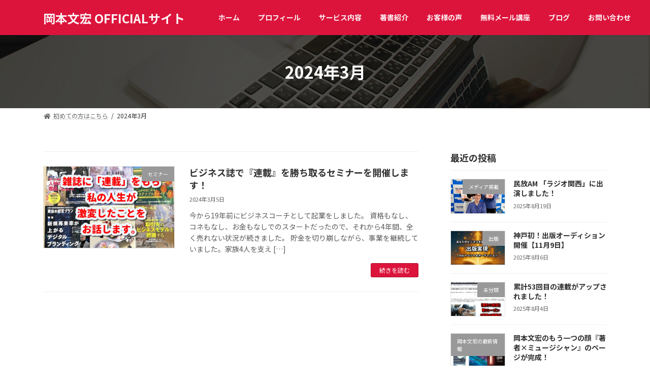

--- FILE ---
content_type: text/html; charset=UTF-8
request_url: https://okamotofumihiro.com/2024/03/
body_size: 22176
content:

<!DOCTYPE html>
<html lang="ja">
<head>
<meta charset="utf-8">
<meta http-equiv="X-UA-Compatible" content="IE=edge">
<meta name="viewport" content="width=device-width, initial-scale=1">
<title>2024年3月 - 岡本文宏 OFFICIALサイト</title>
<meta name='robots' content='max-image-preview:large' />
<link rel='dns-prefetch' href='//webfonts.xserver.jp' />
<link rel='dns-prefetch' href='//s.w.org' />
<link rel="alternate" type="application/rss+xml" title="岡本文宏 OFFICIALサイト &raquo; フィード" href="https://okamotofumihiro.com/feed/" />
<link rel="alternate" type="application/rss+xml" title="岡本文宏 OFFICIALサイト &raquo; コメントフィード" href="https://okamotofumihiro.com/comments/feed/" />
		<script type="text/javascript">
			window._wpemojiSettings = {"baseUrl":"https:\/\/s.w.org\/images\/core\/emoji\/13.1.0\/72x72\/","ext":".png","svgUrl":"https:\/\/s.w.org\/images\/core\/emoji\/13.1.0\/svg\/","svgExt":".svg","source":{"concatemoji":"https:\/\/okamotofumihiro.com\/wp-includes\/js\/wp-emoji-release.min.js?ver=5.8.12"}};
			!function(e,a,t){var n,r,o,i=a.createElement("canvas"),p=i.getContext&&i.getContext("2d");function s(e,t){var a=String.fromCharCode;p.clearRect(0,0,i.width,i.height),p.fillText(a.apply(this,e),0,0);e=i.toDataURL();return p.clearRect(0,0,i.width,i.height),p.fillText(a.apply(this,t),0,0),e===i.toDataURL()}function c(e){var t=a.createElement("script");t.src=e,t.defer=t.type="text/javascript",a.getElementsByTagName("head")[0].appendChild(t)}for(o=Array("flag","emoji"),t.supports={everything:!0,everythingExceptFlag:!0},r=0;r<o.length;r++)t.supports[o[r]]=function(e){if(!p||!p.fillText)return!1;switch(p.textBaseline="top",p.font="600 32px Arial",e){case"flag":return s([127987,65039,8205,9895,65039],[127987,65039,8203,9895,65039])?!1:!s([55356,56826,55356,56819],[55356,56826,8203,55356,56819])&&!s([55356,57332,56128,56423,56128,56418,56128,56421,56128,56430,56128,56423,56128,56447],[55356,57332,8203,56128,56423,8203,56128,56418,8203,56128,56421,8203,56128,56430,8203,56128,56423,8203,56128,56447]);case"emoji":return!s([10084,65039,8205,55357,56613],[10084,65039,8203,55357,56613])}return!1}(o[r]),t.supports.everything=t.supports.everything&&t.supports[o[r]],"flag"!==o[r]&&(t.supports.everythingExceptFlag=t.supports.everythingExceptFlag&&t.supports[o[r]]);t.supports.everythingExceptFlag=t.supports.everythingExceptFlag&&!t.supports.flag,t.DOMReady=!1,t.readyCallback=function(){t.DOMReady=!0},t.supports.everything||(n=function(){t.readyCallback()},a.addEventListener?(a.addEventListener("DOMContentLoaded",n,!1),e.addEventListener("load",n,!1)):(e.attachEvent("onload",n),a.attachEvent("onreadystatechange",function(){"complete"===a.readyState&&t.readyCallback()})),(n=t.source||{}).concatemoji?c(n.concatemoji):n.wpemoji&&n.twemoji&&(c(n.twemoji),c(n.wpemoji)))}(window,document,window._wpemojiSettings);
		</script>
		<style type="text/css">
img.wp-smiley,
img.emoji {
	display: inline !important;
	border: none !important;
	box-shadow: none !important;
	height: 1em !important;
	width: 1em !important;
	margin: 0 .07em !important;
	vertical-align: -0.1em !important;
	background: none !important;
	padding: 0 !important;
}
</style>
	<style id='vkExUnit_common_style-css' type='text/css'>:root{--vk-color-border-hr:rgba(0,0,0,0.07);--vk-color-bg-accent:rgba(0,0,0,0.02);--vk-color-border-light:rgba(0,0,0,0.07);--vk-color-border-zuru:rgba(255,255,255,0.8);--vk-color-text-meta:#d44950;--vk-color-text-body:#555555;--vk-color-text-link:#666666;--vk-color-text-link-hover:#1e73be;--vk-size-radius:4px;--vk-size-radius-sm:2px;--vk-size-text:16px;--vk-size-text-meta:0.75rem;--vk-size-text-lg:1.313rem;--vk-size-text-sm:0.875rem;--vk-size-text-xs:0.75rem;--vk-margin-meta:0.5rem;--vk-margin-block-bottom:2rem}.btn{white-space:inherit}[class^=vk_icon_w_r_sns_]{text-transform:none;font-weight:400;font-style:normal;font-variant:normal;font-family:vk_sns;line-height:1;speak:none;-webkit-font-smoothing:antialiased;-moz-osx-font-smoothing:grayscale}.page_top_btn{position:fixed;right:2%;bottom:3%;z-index:99999;width:40px;height:38px;color:transparent;border:none;background:rgba(0,0,0,.8);box-shadow:0 0 0 1px rgba(255,255,255,.8),0 0 0 2px rgba(0,0,0,.8);background-image:var(--ver_page_top_button_url);background-size:50%;background-repeat:no-repeat;background-position:center;opacity:0;transition:opacity .3s;text-decoration:none}.page_top_btn:hover{transition:opacity .3s;color:transparent;text-decoration:none}.scrolled .page_top_btn{display:block;opacity:1;color:transparent}</style>
<style id='vkExUnit_common_style-inline-css' type='text/css'>
:root {--ver_page_top_button_url:url(https://okamotofumihiro.com/wp-content/plugins/vk-all-in-one-expansion-unit/assets/images/to-top-btn-icon.svg);}@font-face {font-weight: normal;font-style: normal;font-family: "vk_sns";src: url("https://okamotofumihiro.com/wp-content/plugins/vk-all-in-one-expansion-unit/inc/sns/icons/fonts/vk_sns.eot?-bq20cj");src: url("https://okamotofumihiro.com/wp-content/plugins/vk-all-in-one-expansion-unit/inc/sns/icons/fonts/vk_sns.eot?#iefix-bq20cj") format("embedded-opentype"),url("https://okamotofumihiro.com/wp-content/plugins/vk-all-in-one-expansion-unit/inc/sns/icons/fonts/vk_sns.woff?-bq20cj") format("woff"),url("https://okamotofumihiro.com/wp-content/plugins/vk-all-in-one-expansion-unit/inc/sns/icons/fonts/vk_sns.ttf?-bq20cj") format("truetype"),url("https://okamotofumihiro.com/wp-content/plugins/vk-all-in-one-expansion-unit/inc/sns/icons/fonts/vk_sns.svg?-bq20cj#vk_sns") format("svg");}
</style>
<style id='vk-header-top-css' type='text/css'></style>
<style id='vk-header-top-inline-css' type='text/css'>
/* Header Top */.header-top{color:#fff;background-color:#dc143c;}.header-top .nav li a{color:#fff;}
</style>
<link rel='preload' id='wp-block-library-css' href='https://okamotofumihiro.com/wp-includes/css/dist/block-library/style.min.css?ver=5.8.12' as='style' onload="this.onload=null;this.rel='stylesheet'"/>
<link rel='stylesheet' id='wp-block-library-css' href='https://okamotofumihiro.com/wp-includes/css/dist/block-library/style.min.css?ver=5.8.12' media='print' onload="this.media='all'; this.onload=null;">
<style id='wp-block-library-inline-css' type='text/css'>
/* VK Color Palettes */:root{ --vk-color-primary:#dc143c}:root .has-vk-color-primary-color { color:var(--vk-color-primary); }:root .has-vk-color-primary-background-color { background-color:var(--vk-color-primary); }:root .has-vk-color-primary-border-color { border-color:var(--vk-color-primary); }:root{ --vk-color-primary-dark:#b01030}:root .has-vk-color-primary-dark-color { color:var(--vk-color-primary-dark); }:root .has-vk-color-primary-dark-background-color { background-color:var(--vk-color-primary-dark); }:root .has-vk-color-primary-dark-border-color { border-color:var(--vk-color-primary-dark); }:root{ --vk-color-primary-vivid:#f21642}:root .has-vk-color-primary-vivid-color { color:var(--vk-color-primary-vivid); }:root .has-vk-color-primary-vivid-background-color { background-color:var(--vk-color-primary-vivid); }:root .has-vk-color-primary-vivid-border-color { border-color:var(--vk-color-primary-vivid); }
</style>
<link rel='preload' id='vk-video-unit-style-css' href='https://okamotofumihiro.com/wp-content/plugins/lightning-video-unit/inc/video-unit/package/blocks/video-unit/build/style.css?ver=69e1e2a39a9d20b9366a787aabac9316' as='style' onload="this.onload=null;this.rel='stylesheet'"/>
<link rel='stylesheet' id='vk-video-unit-style-css' href='https://okamotofumihiro.com/wp-content/plugins/lightning-video-unit/inc/video-unit/package/blocks/video-unit/build/style.css?ver=69e1e2a39a9d20b9366a787aabac9316' media='print' onload="this.media='all'; this.onload=null;">
<link rel='preload' id='vkvu_YTPlayer-css' href='https://okamotofumihiro.com/wp-content/plugins/lightning-video-unit/inc/video-unit/package/lib/YTPlayer/css/jquery.mb.YTPlayer.min.css?ver=3.3.9' as='style' onload="this.onload=null;this.rel='stylesheet'"/>
<link rel='stylesheet' id='vkvu_YTPlayer-css' href='https://okamotofumihiro.com/wp-content/plugins/lightning-video-unit/inc/video-unit/package/lib/YTPlayer/css/jquery.mb.YTPlayer.min.css?ver=3.3.9' media='print' onload="this.media='all'; this.onload=null;">
<style id='vk-swiper-style-css' type='text/css'>@font-face{font-family:swiper-icons;src:url('[data-uri]') format('woff');font-weight:400;font-style:normal}:root{--swiper-theme-color:#007aff}.swiper-container{margin-left:auto;margin-right:auto;position:relative;overflow:hidden;list-style:none;padding:0;z-index:1}.swiper-container-vertical>.swiper-wrapper{flex-direction:column}.swiper-wrapper{position:relative;width:100%;height:100%;z-index:1;display:flex;transition-property:transform;box-sizing:content-box}.swiper-container-android .swiper-slide,.swiper-wrapper{transform:translate3d(0px,0,0)}.swiper-container-multirow>.swiper-wrapper{flex-wrap:wrap}.swiper-container-multirow-column>.swiper-wrapper{flex-wrap:wrap;flex-direction:column}.swiper-container-free-mode>.swiper-wrapper{transition-timing-function:ease-out;margin:0 auto}.swiper-container-pointer-events{touch-action:pan-y}.swiper-container-pointer-events.swiper-container-vertical{touch-action:pan-x}.swiper-slide{flex-shrink:0;width:100%;height:100%;position:relative;transition-property:transform}.swiper-slide-invisible-blank{visibility:hidden}.swiper-container-autoheight,.swiper-container-autoheight .swiper-slide{height:auto}.swiper-container-autoheight .swiper-wrapper{align-items:flex-start;transition-property:transform,height}.swiper-container-3d{perspective:1200px}.swiper-container-3d .swiper-cube-shadow,.swiper-container-3d .swiper-slide,.swiper-container-3d .swiper-slide-shadow-bottom,.swiper-container-3d .swiper-slide-shadow-left,.swiper-container-3d .swiper-slide-shadow-right,.swiper-container-3d .swiper-slide-shadow-top,.swiper-container-3d .swiper-wrapper{transform-style:preserve-3d}.swiper-container-3d .swiper-slide-shadow-bottom,.swiper-container-3d .swiper-slide-shadow-left,.swiper-container-3d .swiper-slide-shadow-right,.swiper-container-3d .swiper-slide-shadow-top{position:absolute;left:0;top:0;width:100%;height:100%;pointer-events:none;z-index:10}.swiper-container-3d .swiper-slide-shadow-left{background-image:linear-gradient(to left,rgba(0,0,0,.5),rgba(0,0,0,0))}.swiper-container-3d .swiper-slide-shadow-right{background-image:linear-gradient(to right,rgba(0,0,0,.5),rgba(0,0,0,0))}.swiper-container-3d .swiper-slide-shadow-top{background-image:linear-gradient(to top,rgba(0,0,0,.5),rgba(0,0,0,0))}.swiper-container-3d .swiper-slide-shadow-bottom{background-image:linear-gradient(to bottom,rgba(0,0,0,.5),rgba(0,0,0,0))}.swiper-container-css-mode>.swiper-wrapper{overflow:auto;scrollbar-width:none;-ms-overflow-style:none}.swiper-container-css-mode>.swiper-wrapper::-webkit-scrollbar{display:none}.swiper-container-css-mode>.swiper-wrapper>.swiper-slide{scroll-snap-align:start start}.swiper-container-horizontal.swiper-container-css-mode>.swiper-wrapper{scroll-snap-type:x mandatory}.swiper-container-vertical.swiper-container-css-mode>.swiper-wrapper{scroll-snap-type:y mandatory}:root{--swiper-navigation-size:44px}.swiper-button-next,.swiper-button-prev{position:absolute;top:50%;width:calc(var(--swiper-navigation-size)/44*27);height:var(--swiper-navigation-size);margin-top:calc(0px - (var(--swiper-navigation-size)/2));z-index:10;cursor:pointer;display:flex;align-items:center;justify-content:center;color:var(--swiper-navigation-color,var(--swiper-theme-color))}.swiper-button-next.swiper-button-disabled,.swiper-button-prev.swiper-button-disabled{opacity:.35;cursor:auto;pointer-events:none}.swiper-button-next:after,.swiper-button-prev:after{font-family:swiper-icons;font-size:var(--swiper-navigation-size);text-transform:none!important;letter-spacing:0;text-transform:none;font-variant:initial;line-height:1}.swiper-button-prev,.swiper-container-rtl .swiper-button-next{left:10px;right:auto}.swiper-button-prev:after,.swiper-container-rtl .swiper-button-next:after{content:'prev'}.swiper-button-next,.swiper-container-rtl .swiper-button-prev{right:10px;left:auto}.swiper-button-next:after,.swiper-container-rtl .swiper-button-prev:after{content:'next'}.swiper-button-next.swiper-button-white,.swiper-button-prev.swiper-button-white{--swiper-navigation-color:#ffffff}.swiper-button-next.swiper-button-black,.swiper-button-prev.swiper-button-black{--swiper-navigation-color:#000000}.swiper-button-lock{display:none}.swiper-pagination{position:absolute;text-align:center;transition:.3s opacity;transform:translate3d(0,0,0);z-index:10}.swiper-pagination.swiper-pagination-hidden{opacity:0}.swiper-container-horizontal>.swiper-pagination-bullets,.swiper-pagination-custom,.swiper-pagination-fraction{bottom:10px;left:0;width:100%}.swiper-pagination-bullets-dynamic{overflow:hidden;font-size:0}.swiper-pagination-bullets-dynamic .swiper-pagination-bullet{transform:scale(.33);position:relative}.swiper-pagination-bullets-dynamic .swiper-pagination-bullet-active{transform:scale(1)}.swiper-pagination-bullets-dynamic .swiper-pagination-bullet-active-main{transform:scale(1)}.swiper-pagination-bullets-dynamic .swiper-pagination-bullet-active-prev{transform:scale(.66)}.swiper-pagination-bullets-dynamic .swiper-pagination-bullet-active-prev-prev{transform:scale(.33)}.swiper-pagination-bullets-dynamic .swiper-pagination-bullet-active-next{transform:scale(.66)}.swiper-pagination-bullets-dynamic .swiper-pagination-bullet-active-next-next{transform:scale(.33)}.swiper-pagination-bullet{width:8px;height:8px;display:inline-block;border-radius:50%;background:#000;opacity:.2}button.swiper-pagination-bullet{border:none;margin:0;padding:0;box-shadow:none;-webkit-appearance:none;appearance:none}.swiper-pagination-clickable .swiper-pagination-bullet{cursor:pointer}.swiper-pagination-bullet-active{opacity:1;background:var(--swiper-pagination-color,var(--swiper-theme-color))}.swiper-container-vertical>.swiper-pagination-bullets{right:10px;top:50%;transform:translate3d(0px,-50%,0)}.swiper-container-vertical>.swiper-pagination-bullets .swiper-pagination-bullet{margin:6px 0;display:block}.swiper-container-vertical>.swiper-pagination-bullets.swiper-pagination-bullets-dynamic{top:50%;transform:translateY(-50%);width:8px}.swiper-container-vertical>.swiper-pagination-bullets.swiper-pagination-bullets-dynamic .swiper-pagination-bullet{display:inline-block;transition:.2s transform,.2s top}.swiper-container-horizontal>.swiper-pagination-bullets .swiper-pagination-bullet{margin:0 4px}.swiper-container-horizontal>.swiper-pagination-bullets.swiper-pagination-bullets-dynamic{left:50%;transform:translateX(-50%);white-space:nowrap}.swiper-container-horizontal>.swiper-pagination-bullets.swiper-pagination-bullets-dynamic .swiper-pagination-bullet{transition:.2s transform,.2s left}.swiper-container-horizontal.swiper-container-rtl>.swiper-pagination-bullets-dynamic .swiper-pagination-bullet{transition:.2s transform,.2s right}.swiper-pagination-progressbar{background:rgba(0,0,0,.25);position:absolute}.swiper-pagination-progressbar .swiper-pagination-progressbar-fill{background:var(--swiper-pagination-color,var(--swiper-theme-color));position:absolute;left:0;top:0;width:100%;height:100%;transform:scale(0);transform-origin:left top}.swiper-container-rtl .swiper-pagination-progressbar .swiper-pagination-progressbar-fill{transform-origin:right top}.swiper-container-horizontal>.swiper-pagination-progressbar,.swiper-container-vertical>.swiper-pagination-progressbar.swiper-pagination-progressbar-opposite{width:100%;height:4px;left:0;top:0}.swiper-container-horizontal>.swiper-pagination-progressbar.swiper-pagination-progressbar-opposite,.swiper-container-vertical>.swiper-pagination-progressbar{width:4px;height:100%;left:0;top:0}.swiper-pagination-white{--swiper-pagination-color:#ffffff}.swiper-pagination-black{--swiper-pagination-color:#000000}.swiper-pagination-lock{display:none}.swiper-scrollbar{border-radius:10px;position:relative;-ms-touch-action:none;background:rgba(0,0,0,.1)}.swiper-container-horizontal>.swiper-scrollbar{position:absolute;left:1%;bottom:3px;z-index:50;height:5px;width:98%}.swiper-container-vertical>.swiper-scrollbar{position:absolute;right:3px;top:1%;z-index:50;width:5px;height:98%}.swiper-scrollbar-drag{height:100%;width:100%;position:relative;background:rgba(0,0,0,.5);border-radius:10px;left:0;top:0}.swiper-scrollbar-cursor-drag{cursor:move}.swiper-scrollbar-lock{display:none}.swiper-zoom-container{width:100%;height:100%;display:flex;justify-content:center;align-items:center;text-align:center}.swiper-zoom-container>canvas,.swiper-zoom-container>img,.swiper-zoom-container>svg{max-width:100%;max-height:100%;object-fit:contain}.swiper-slide-zoomed{cursor:move}.swiper-lazy-preloader{width:42px;height:42px;position:absolute;left:50%;top:50%;margin-left:-21px;margin-top:-21px;z-index:10;transform-origin:50%;animation:swiper-preloader-spin 1s infinite linear;box-sizing:border-box;border:4px solid var(--swiper-preloader-color,var(--swiper-theme-color));border-radius:50%;border-top-color:transparent}.swiper-lazy-preloader-white{--swiper-preloader-color:#fff}.swiper-lazy-preloader-black{--swiper-preloader-color:#000}@keyframes swiper-preloader-spin{100%{transform:rotate(360deg)}}.swiper-container .swiper-notification{position:absolute;left:0;top:0;pointer-events:none;opacity:0;z-index:-1000}.swiper-container-fade.swiper-container-free-mode .swiper-slide{transition-timing-function:ease-out}.swiper-container-fade .swiper-slide{pointer-events:none;transition-property:opacity}.swiper-container-fade .swiper-slide .swiper-slide{pointer-events:none}.swiper-container-fade .swiper-slide-active,.swiper-container-fade .swiper-slide-active .swiper-slide-active{pointer-events:auto}.swiper-container-cube{overflow:visible}.swiper-container-cube .swiper-slide{pointer-events:none;-webkit-backface-visibility:hidden;backface-visibility:hidden;z-index:1;visibility:hidden;transform-origin:0 0;width:100%;height:100%}.swiper-container-cube .swiper-slide .swiper-slide{pointer-events:none}.swiper-container-cube.swiper-container-rtl .swiper-slide{transform-origin:100% 0}.swiper-container-cube .swiper-slide-active,.swiper-container-cube .swiper-slide-active .swiper-slide-active{pointer-events:auto}.swiper-container-cube .swiper-slide-active,.swiper-container-cube .swiper-slide-next,.swiper-container-cube .swiper-slide-next+.swiper-slide,.swiper-container-cube .swiper-slide-prev{pointer-events:auto;visibility:visible}.swiper-container-cube .swiper-slide-shadow-bottom,.swiper-container-cube .swiper-slide-shadow-left,.swiper-container-cube .swiper-slide-shadow-right,.swiper-container-cube .swiper-slide-shadow-top{z-index:0;-webkit-backface-visibility:hidden;backface-visibility:hidden}.swiper-container-cube .swiper-cube-shadow{position:absolute;left:0;bottom:0px;width:100%;height:100%;opacity:.6;z-index:0}.swiper-container-cube .swiper-cube-shadow:before{content:'';background:#000;position:absolute;left:0;top:0;bottom:0;right:0;filter:blur(50px)}.swiper-container-flip{overflow:visible}.swiper-container-flip .swiper-slide{pointer-events:none;-webkit-backface-visibility:hidden;backface-visibility:hidden;z-index:1}.swiper-container-flip .swiper-slide .swiper-slide{pointer-events:none}.swiper-container-flip .swiper-slide-active,.swiper-container-flip .swiper-slide-active .swiper-slide-active{pointer-events:auto}.swiper-container-flip .swiper-slide-shadow-bottom,.swiper-container-flip .swiper-slide-shadow-left,.swiper-container-flip .swiper-slide-shadow-right,.swiper-container-flip .swiper-slide-shadow-top{z-index:0;-webkit-backface-visibility:hidden;backface-visibility:hidden}</style>
<style id='lightning-common-style-css' type='text/css'>.text-right{text-align:right!important}.container{width:100%;padding-right:15px;padding-left:15px;margin-right:auto;margin-left:auto}.row{display:flex;flex-wrap:wrap;margin-right:-15px;margin-left:-15px}.col-lg-4,.col-md-6{position:relative;width:100%;padding-right:15px;padding-left:15px}.btn{display:inline-block;font-weight:400;color:#212529;text-align:center;vertical-align:middle;-webkit-user-select:none;-moz-user-select:none;-ms-user-select:none;user-select:none;background-color:transparent;border:1px solid transparent;padding:.375rem 1.5rem;font-size:1rem;line-height:1.5;border-radius:.25rem;transition:color .15s ease-in-out,background-color .15s ease-in-out,border-color .15s ease-in-out,box-shadow .15s ease-in-out}.btn:hover{color:#212529;text-decoration:none}.btn:focus{outline:0;box-shadow:0 0 0 .2rem rgba(0,123,255,.25)}.btn:disabled{opacity:.65}.btn:not(:disabled):not(.disabled){cursor:pointer}.btn-primary{color:#fff;background-color:#007bff;border-color:#007bff}.btn-primary:hover{color:#fff;background-color:#0069d9;border-color:#0062cc}.btn-primary:focus{color:#fff;background-color:#0069d9;border-color:#0062cc;box-shadow:0 0 0 .2rem rgba(38,143,255,.5)}.btn-primary:disabled{color:#fff;background-color:#007bff;border-color:#007bff}.btn-primary:not(:disabled):not(.disabled).active,.btn-primary:not(:disabled):not(.disabled):active{color:#fff;background-color:#0062cc;border-color:#005cbf}.btn-primary:not(:disabled):not(.disabled).active:focus,.btn-primary:not(:disabled):not(.disabled):active:focus{box-shadow:0 0 0 .2rem rgba(38,143,255,.5)}.btn-sm{padding:.25rem 1rem;font-size:.875rem;line-height:1.5;border-radius:.2rem}.card{position:relative;display:flex;flex-direction:column;min-width:0;word-wrap:break-word;background-color:#fff;background-clip:border-box;border:1px solid rgba(0,0,0,.125);border-radius:.25rem}.card-img-overlay{position:absolute;top:0;right:0;bottom:0;left:0;padding:1.25rem;border-radius:calc(.25rem - 1px)}.media{display:flex;align-items:flex-start}.media-body{flex:1}:root{--vk-font-size-xs:11px;--vk-color-link-text:#c00;--vk-color-link-text-hover:#c00;--vk-color-text-body:#333;--vk-color-text-light:#666;--vk-color-border-hr:#e5e5e5;--vk-color-border-image:#e5e5e5;--vk-line-height-low:1.5em}.vk_posts .vk_post-col-xs-2{width:calc(16.66% - 30px)}.vk_posts .vk_post-col-xs-3{width:calc(25% - 30px)}.vk_posts .vk_post-col-xs-4{width:calc(33.3% - 30px)}.vk_posts .vk_post-col-xs-6{width:calc(50% - 30px)}.vk_posts .vk_post-col-xs-12{width:calc(100% - 30px)}.vk_posts{margin-left:-15px;margin-right:-15px;display:flex;flex-wrap:wrap;clear:both}.vk_post{margin-left:15px;margin-right:15px}.vk_post a:hover{text-decoration:none}.vk_post_imgOuter{position:relative}.vk_post_imgOuter_singleTermLabel{font-size:10px;padding:.3em .8em;position:absolute;right:0;top:0;z-index:100}.vk_post_imgOuter.media-img{overflow:hidden}.vk_post .vk_post_title{font-size:14px;line-height:1.4;font-weight:700;margin-bottom:0}.vk_post .vk_post_title a{color:var(--vk-color-text-body)}.vk_post .vk_post_excerpt{margin:.8rem 0;font-size:12px;line-height:1.6;opacity:.8}.vk_post .vk_post_date{font-size:var(--vk-font-size-xs);margin-top:.4rem;color:var(--vk-color-text-light)}.vk_post .vk_post_btn{font-size:12px;text-decoration:none;padding-left:1rem;padding-right:1rem;white-space:nowrap}.vk_post_imgOuter{position:relative;background-size:cover;background-position:center 50%;border-bottom:1px solid var(--vk-color-border-image)}.vk_post_imgOuter>a::after{content:"";position:absolute;top:0;left:0;height:100%;width:100%;background:rgba(0,0,0,0);transition-duration:.3s}.vk_post_imgOuter a:hover .card-img-overlay::after{background:rgba(0,0,0,.5)}.vk_post_imgOuter a{height:100%}.vk_post_imgOuter_img{position:absolute;left:-9999px}.vk_post .vk_post_imgOuter:before{content:"";display:block;padding-top:62%}.vk_post-btn-display .vk_post_body{position:relative;height:100%}.vk_post-btn-display .vk_post_btnOuter{position:absolute;bottom:0}.vk_post-btn-display.media .vk_post_body{padding-bottom:45px}.vk_post-btn-display.media .vk_post_btnOuter{width:100%}.vk_post-btn-display.card .vk_post_body{padding-bottom:65px}.vk_post-btn-display.card .vk_post_btnOuter{width:calc(100% - 2.5rem);bottom:1.25rem}.vk_post-btn-display .media-text:nth-last-child(2){margin-bottom:0}.vk_post.card{padding:0;margin-bottom:30px;box-sizing:border-box;max-width:100%}.vk_post.card .vk_post_btnOuter{width:calc(100% - 2.5rem)}.card{overflow:hidden;box-shadow:none}.card a{color:inherit}.card a.btn-primary{color:#fff}.card-noborder.card{border:none;background:0 0}.card-noborder .vk_post_imgOuter{border:1px solid var(--vk-color-border-image)}.card-noborder.vk_post-btn-display .vk_post_btnOuter{width:100%;bottom:0}.card-imageRound .vk_post_imgOuter{margin-left:auto;margin-right:auto;width:150px;height:150px;border-radius:50%;background-position:center center}.card-imageRound .vk_post_imgOuter::before{padding-top:150px}.card-imageRound .card-img-overlay::after{border-radius:50%}.vk_post.media{display:flex;padding:1em 0;margin:0 15px;border-bottom:1px solid var(--vk-color-border-hr,#e5e5e5)}.media-img{border:1px solid var(--vk-color-border-image);padding:1px;margin-right:1rem}.vk_post .media-img{width:35%}.vk_post .media-body{width:65%}.media.vk_post:first-child{border-top:1px solid var(--vk-color-border-hr,#e5e5e5)}:root{--vk-color-text-body:#333333;--vk-color-text-link:#666666;--vk-color-text-link-hover:#1e73be;--vk-color-text-header:#444444;--vk-color-text-meta:#666666;--vk-color-text-light:#666666;--vk-color-border:rgba(0,0,0,0.2);--vk-color-border-hr:rgba(0,0,0,0.06);--vk-color-border-image:#e5e5e5;--vk-color-border-form:rgba(0,0,0,0.2);--vk-color-primary:#c00;--vk-color-primary-dark:#b00;--vk-color-primary-vivid:#d00;--vk-color-accent-bg:rgba(0,0,0,0.02);--vk-color-header-bg:#fff;--vk-color-footer-bg:#f5f5f5;--vk-width-container:100%;--vk-width-container-padding:15px;--vk-width-col-2-main:66.6%;--vk-width-col-2-sub:calc(var(--vk-width-container)*0.27);--vk-margin-meta:0.5rem;--vk-margin-headding-bottom:1em;--vk-margin-element-bottom:1.5rem;--vk-margin-block-bottom:2rem;--vk-margin-section-bottom:3rem;--vk-size-text:16px;--vk-size-text-meta:0.75rem;--vk-size-text-lg:1.5rem;--vk-size-text-sm:0.875rem;--vk-size-text-xs:0.75rem;--vk-size-radius:5px;--vk-size-radius-sm:calc(var(--vk-size-radius)*0.5);--vk-size-radius-lg:calc(var(--vk-size-radius)*1.5);--vk-line-height:1.7em;--vk-line-height-low:1.4em}:root{--vk-size-admin-bar:46px}*,::after,::before{box-sizing:border-box}body,html{overflow-x:hidden}body,html{font-size:var(--vk-size-text);color:var(--vk-color-text-body);padding:0;margin:0;font-family:'ヒラギノ角ゴ ProN','Hiragino Kaku Gothic ProN','メイリオ',Meiryo,'ＭＳ Ｐゴシック','MS PGothic',sans-serif;-ms-word-wrap:break-word;word-wrap:break-word;background-color:#fff}ol,p,ul{margin-bottom:var(--vk-margin-element-bottom)}a{text-decoration:none;color:var(--vk-color-text-link)}a:hover{color:var(--vk-color-text-link-hover);-webkit-text-decoration-color:var(--vk-color-text-link-hover);text-decoration-color:var(--vk-color-text-link-hover)}li a,p a{text-decoration:underline;-webkit-text-decoration-style:dotted;text-decoration-style:dotted;text-underline-offset:2px;-webkit-text-decoration-color:rgba(0,0,0,.3);text-decoration-color:rgba(0,0,0,.3);text-decoration-thickness:1px}li a:hover,p a:hover{text-decoration:none}p{line-height:var(--vk-line-height);-webkit-margin-before:0;margin-block-start:0}ol+h1,ol+h4,ol+h5,p+h1,p+h4,p+h5,ul+h1,ul+h4,ul+h5{margin-top:2em}h1,h4,h5{margin-top:0;margin-bottom:var(--vk-margin-headding-bottom);line-height:var(--vk-line-height-low)}h1 a,h4 a,h5 a{text-decoration:none}h1{font-size:2rem}h4{font-size:1.33rem}h5{font-size:1.2rem}ol,ul{padding-left:1.5em}li{margin-top:.5em;margin-bottom:.5em}img{height:auto;max-width:100%}i{margin-right:.4em}.screen-reader-text{border:0;clip:rect(1px,1px,1px,1px);-webkit-clip-path:inset(50%);clip-path:inset(50%);height:1px;margin:-1px;overflow:hidden;padding:0;position:absolute!important;width:1px;word-wrap:normal!important;word-break:normal}.text-right{text-align:right}a.btn{text-decoration:none}.vk_post .row{margin:0}.nav,nav{margin:0;padding:0}.nav li,nav li{list-style:none;margin:0}.nav li a,nav li a{color:var(--vk-color-text-body);text-decoration:none}.nav--line li{display:inline-block}.vk_post_imgOuter_singleTermLabel{padding:.7em 1.2em}.card.card-noborder{border-radius:0}.btn{border-radius:var(--vk-size-radius)}.btn-primary{background-color:var(--vk-color-primary);border-color:var(--vk-color-primary-dark)}.btn-primary:active,.btn-primary:focus,.btn-primary:hover,.btn-primary:not(:disabled):not(.disabled):active{background-color:var(--vk-color-primary-vivid);border-color:var(--vk-color-primary)}.btn-primary:active,.btn-primary:focus,.btn-primary:not(:disabled):not(.disabled).active:focus,.btn-primary:not(:disabled):not(.disabled):active:focus,.btn-primary:not(:disabled):not(.disabled):focus{box-shadow:0 0 0 .2rem rgba(0,0,0,.1)}.btn-sm{border-radius:var(--vk-size-radius-sm)}a.btn{text-decoration:none}.card{border-radius:var(--vk-size-radius)}.main-section,.site-body,.site-body-container,.site-footer,.sub-section{position:relative}.main-section:after,.site-body-container:after,.site-body:after,.site-footer:after,.sub-section:after{content:"";display:block;clear:both}.site-body{padding:2rem 15px 2rem}.main-section>aside:last-child,.main-section>div:last-child,.sub-section>aside:last-child,.sub-section>div:last-child{margin-bottom:0}:root{--vk-width-base-padding:1.4rem;--vk-width-base-padding-side:var(--vk-width-base-padding)}:root{--vk-margin-list-menu-left-first:1em;--vk-margin-list-menu-left:1em}.widget{display:block;margin-bottom:var(--vk-margin-block-bottom)}.widget ul{padding-left:1.5em}.widget-title ul{margin-top:0}.widget li{margin-top:.8em;margin-top:.8em}.widget:last-child{margin-bottom:0}.widget:after{content:"";clear:both;display:block}.widget_categories>.sub-section-title,.widget_categories>.widget-title[class*=title],.widget_link_list>.sub-section-title,.widget_link_list>.widget-title[class*=title]{margin-bottom:0}.widget_categories>div>ul,.widget_categories>ul,.widget_link_list>div>ul,.widget_link_list>ul{padding:0;margin:0}.widget_categories>div>ul ul,.widget_categories>ul ul,.widget_link_list>div>ul ul,.widget_link_list>ul ul{padding:0;margin:0}.widget_categories>div>ul li,.widget_categories>ul li,.widget_link_list>div>ul li,.widget_link_list>ul li{list-style:none;margin:0;font-size:var(--vk-size-text-sm)}.widget_categories>div>ul li a,.widget_categories>ul li a,.widget_link_list>div>ul li a,.widget_link_list>ul li a{display:block;padding-top:.7em;padding-bottom:.7em;padding-left:var(--vk-margin-list-menu-left-first);border-bottom:1px solid var(--vk-color-border-hr);text-decoration:none}.widget_categories>div>ul li a:hover,.widget_categories>ul li a:hover,.widget_link_list>div>ul li a:hover,.widget_link_list>ul li a:hover{background-color:var(--vk-color-accent-bg)}.widget_categories>div>ul li li a,.widget_categories>ul li li a,.widget_link_list>div>ul li li a,.widget_link_list>ul li li a{padding-left:calc(var(--vk-margin-list-menu-left-first) + var(--vk-margin-list-menu-left))}.widget_categories>div>ul li li li a,.widget_categories>ul li li li a,.widget_link_list>div>ul li li li a,.widget_link_list>ul li li li a{padding-left:calc(var(--vk-margin-list-menu-left-first) + var(--vk-margin-list-menu-left)*2)}.widget_categories>div>ul li li li li a,.widget_categories>ul li li li li a,.widget_link_list>div>ul li li li li a,.widget_link_list>ul li li li li a{padding-left:calc(var(--vk-margin-list-menu-left-first) + var(--vk-margin-list-menu-left)*3)}.widget_categories>div>ul li li li li li a,.widget_categories>ul li li li li li a,.widget_link_list>div>ul li li li li li a,.widget_link_list>ul li li li li li a{padding-left:calc(var(--vk-margin-list-menu-left-first) + var(--vk-margin-list-menu-left)*4)}.widget_categories>div>ul li li li li li li a,.widget_categories>ul li li li li li li a,.widget_link_list>div>ul li li li li li li a,.widget_link_list>ul li li li li li li a{padding-left:calc(var(--vk-margin-list-menu-left-first) + var(--vk-margin-list-menu-left)*5)}.widget_categories>div>ul li li li li li li li a,.widget_categories>ul li li li li li li li a,.widget_link_list>div>ul li li li li li li li a,.widget_link_list>ul li li li li li li li a{padding-left:calc(var(--vk-margin-list-menu-left-first) + var(--vk-margin-list-menu-left)*6)}.widget_categories>div>ul li li li li li li li li a,.widget_categories>ul li li li li li li li li a,.widget_link_list>div>ul li li li li li li li li a,.widget_link_list>ul li li li li li li li li a{padding-left:calc(var(--vk-margin-list-menu-left-first) + var(--vk-margin-list-menu-left)*7)}.widget_recent_entries .post-date{display:block;overflow:hidden;font-size:var(--vk-size-text-xs)}.global-nav-list{margin:0 auto;padding:0;display:flex;list-style:none;position:relative}.header_scrolled .global-nav-list{height:100%}.global-nav-list a{color:var(--vk-color-text-header)}.global-nav-list li{margin:0;list-style:none;line-height:1.4;font-size:12px;position:relative}.global-nav-list>li{text-align:center}.global-nav-list>li>a{position:relative;display:flex;flex-wrap:wrap;justify-content:center;align-items:center}.global-nav-list>li .global-nav-name{font-size:14px;display:block;width:100%;white-space:nowrap}.global-nav-list>li>ul.sub-menu{background-color:var(--vk-color-primary);box-shadow:1px 1px 3px rgba(0,0,0,.2);left:50%;margin-left:-120px;width:240px}.global-nav-list .sub-menu{margin:0;padding:0;text-align:left;transition:all .3s ease-in}.global-nav-list .sub-menu li a,.global-nav-list .sub-menu li a:hover{color:#fff}.global-nav-list .sub-menu li a{padding:14px 1.2em;border-bottom:1px solid rgba(255,255,255,.15);display:block}.global-nav-list .sub-menu li a:hover{background-color:var(--vk-color-primary-vivid)}.global-nav-list .sub-menu li.menu-item-has-children>a{padding:14px 3.5em 14px 1.2em}.device-pc .global-nav-list>li>.acc-btn{display:none}.global-nav-list.vk-menu-acc .sub-menu .acc-btn{right:1.2em}.global-nav-list .acc-btn{color:var(--vk-color-text-header);background-image:var(--g_nav_main_acc_icon_open_url)}.global-nav-list .acc-btn.acc-btn-close{background-image:var(--g_nav_main_acc_icon_close_url)}.device-mobile .global-nav-list .acc-btn{width:20px;height:20px;right:6px;top:12px}.global-nav-list .sub-menu .acc-btn{background-image:var(--g_nav_sub_acc_icon_open_url);border:1px solid rgba(255,255,255,.8)}.global-nav-list .sub-menu .acc-btn.acc-btn-close{background-image:var(--g_nav_sub_acc_icon_close_url)}.global-nav-list>li>ul.sub-menu{position:absolute;z-index:10}.global-nav-list>li>.sub-menu{position:absolute;z-index:1500;display:block;overflow:hidden;opacity:0;max-height:0;transition:all .5s}.device-pc .global-nav-list>li:hover>.sub-menu{opacity:1;max-height:80vh;overflow-y:auto}.device-mobile .global-nav-list>li>.sub-menu.acc-child-open{opacity:1;max-height:80vh;overflow-y:auto}.device-pc .global-nav-list>li>.acc-btn{display:none}.device-pc .global-nav-list>li>a{overflow:hidden;text-align:center;position:relative;height:100%}.device-mobile .global-nav-list>li{padding:14px 2.6em}.device-mobile .global-nav-list>li .global-nav-name{font-size:12px}.device-mobile .global-nav-list>li>a{display:inline-block;padding:0}.device-mobile .global-nav-list>li.menu-item-has-children>a{padding:0}.device-mobile .global-nav-list>li .acc-btn{border-width:1px;border-style:solid}.device-mobile .global-nav-list>li>ul.sub-menu{margin-top:14px}.site-header{width:100%;overflow:visible;z-index:1000;position:relative;box-shadow:0 1px 3px rgba(0,0,0,.05)}.site-header-logo{text-align:center;font-weight:700;font-size:1.5rem;white-space:nowrap}.site-header-logo img{max-height:60px;max-width:100%;display:block;margin-left:auto;margin-right:auto}.site-header-logo a{color:var(--vk-color-text-body);text-decoration:none}.site-header::after{content:"";clear:both;display:block}.header_scrolled .site-header-logo{display:none}.header_scrolled .site-header{background-color:var(--vk-color-header-bg)}.page-header{margin-top:0;margin-bottom:0;padding-bottom:0;display:flex;align-items:center;position:relative;z-index:1;min-height:8rem;text-align:center}.page-header-inner{position:relative;z-index:5;margin:1.5em auto}.page-header-title,h1.page-header-title{font-size:2rem;font-weight:700;line-height:var(--vk-line-height-low);margin:0}.breadcrumb{font-size:12px}.breadcrumb-list{margin:0;padding:6px 0}.breadcrumb-list li{display:inline-block;margin:0;list-style:none}.breadcrumb-list li:after{content:'/';margin-left:.5em;margin-right:.5em}.breadcrumb-list li:last-child:after{content:'';margin-left:0;margin-right:0}.sub-section{content-visibility:auto;contain-intrinsic-size:500px}.customize-partial-edit-shortcuts-shown .sub-section{content-visibility:visible}.sub-section-title{font-size:calc(var(--vk-size-text)*1.125);margin-bottom:.8rem}.sub-section-title a{color:inherit}.sub-section img{max-width:100%}.site-footer{--vk-size-text-sm:12px;display:block;overflow:hidden;font-size:var(--vk-size-text-sm);content-visibility:auto;contain-intrinsic-size:370px}.site-footer-content{position:relative;padding-top:var(--vk-margin-section-bottom)}.site-footer-content>.customize-partial-edit-shortcut{position:absolute;left:-30px}.site-footer-title{font-size:1rem}.site-footer .widget:last-child{margin-bottom:var(--vk-margin-block-bottom)}.site-footer-copyright{padding:1rem}.site-footer-copyright p{text-align:center;margin:.5rem;font-size:var(--vk-size-text-xs)}.footer-nav{padding:1em 0;line-height:1}.footer-nav li{padding:0 1.5em}.vk-mobile-nav-menu-btn{position:fixed;top:5px;left:5px;z-index:2100;overflow:hidden;border:1px solid #333;border-radius:2px;width:34px;height:34px;cursor:pointer;text-indent:-9999px;background-size:24px 24px;transition:border-color .5s ease-out}.vk-mobile-nav-menu-btn.menu-open{border:1px solid rgba(255,255,255,.8)}.vk-mobile-nav{position:fixed;z-index:2000;width:100%;height:100%;display:block;padding:45px 10px;overflow:scroll;transition:all .5s ease-out}.vk-mobile-nav .vk-mobile-nav-menu-outer{margin-bottom:1.5em}.vk-mobile-nav nav ul{padding:0;margin:0}.vk-mobile-nav nav ul li{list-style:none;line-height:1.65}.vk-mobile-nav nav ul li a{padding:.7em .5em;position:relative;display:block;overflow:hidden}.vk-mobile-nav nav ul li a:hover{text-decoration:none}.vk-mobile-nav nav ul li li a{padding-left:1.5em}.vk-mobile-nav nav ul li li li a{padding-left:2.5em}.vk-mobile-nav nav ul li li li li a{padding-left:3.5em}.vk-mobile-nav.vk-mobile-nav-drop-in{top:-2000px}.vk-mobile-nav.vk-mobile-nav-open.vk-mobile-nav-drop-in{top:0}.vk-menu-acc{position:relative}.vk-menu-acc li{position:relative;margin-bottom:0}.vk-menu-acc li.menu-item-has-children>a{padding-right:3em}.vk-menu-acc .acc-btn{position:absolute;right:8px;top:8px;width:28px;height:28px;border:1px solid rgba(255,255,255,.8);border-radius:2px;background:url(../images/vk-menu-acc-icon-open-white.svg) center 50% no-repeat;background-size:28px 28px;cursor:pointer;z-index:1000;transition:transform .5s ease-out}.vk-menu-acc .acc-btn:before{position:relative;top:-5px;left:4px;font-size:16px}.vk-menu-acc .acc-btn-close{background:url(../images/vk-menu-btn-close.svg) center 50% no-repeat}.vk-menu-acc ul.sub-menu{max-height:0;opacity:0;overflow:hidden;transition:all .5s ease-in;position:relative;z-index:1;display:block}.vk-menu-acc ul.sub-menu li a{display:block;overflow:hidden}.vk-menu-acc ul.acc-child-open{transition:all .5s ease-in;max-height:80vh;overflow-y:auto;opacity:1}.vk-mobile-nav-menu-btn{border-color:#333;background:var(--vk-mobile-nav-menu-btn-bg-src) center 50% no-repeat rgba(255,255,255,.8)}.vk-mobile-nav-menu-btn.menu-open{border-color:#333;background:var(--vk-mobile-nav-menu-btn-close-bg-src) center 50% no-repeat rgba(255,255,255,.8)}.vk-mobile-nav{background-color:#fff;border-bottom:1px solid #e5e5e5}.vk-mobile-nav nav>ul{border-top:1px solid #ccc}.vk-mobile-nav nav ul li a{color:#333;border-bottom:1px solid #ccc}.vk-menu-acc .acc-btn{border:1px solid var(--vk-menu-acc-btn-border-color);background:var(--vk-menu-acc-icon-open-black-bg-src) center 50% no-repeat}.vk-menu-acc .acc-btn-close{background:var(--vk-menu-acc-icon-close-black-bg-src) center 50% no-repeat}.vk-mobile-nav .acc-btn{border-width:1px;border-style:solid}.customize-partial-edit-shortcut{z-index:10000000}.page-header span[class*=common]{bottom:4em}.page-header .customize-partial-edit-shortcut{bottom:7em;left:3em}.customize-partial-edit-shortcuts-shown .sub-section{content-visibility:unset}@media (prefers-reduced-motion:reduce){.btn{transition:none}}@media (min-width:576px){.container{max-width:540px}.vk_posts .vk_post-col-sm-2{width:calc(16.66% - 30px)}.vk_posts .vk_post-col-sm-3{width:calc(25% - 30px)}.vk_posts .vk_post-col-sm-4{width:calc(33.3% - 30px)}.vk_posts .vk_post-col-sm-6{width:calc(50% - 30px)}.vk_posts .vk_post-col-sm-12{width:calc(100% - 30px)}:root{--vk-width-container:540px}.main-section>.vk_posts>.vk_post-col-sm-12 .vk_post_title{font-size:16px}.main-section>.vk_posts>.vk_post-col-sm-12 .vk_post_excerpt{font-size:14px}.main-section>.vk_posts>.media.vk_post-col-sm-12{padding:1.5rem 0}.main-section>.vk_posts>.media.vk_post-col-sm-12:first-child{border-top:1px solid var(--vk-color-border-hr,#e5e5e5)}.main-section>.vk_posts>.media.vk_post-col-sm-12 .media-img{margin-right:1.4rem}:root{--vk-width-base-padding:1.7rem}}@media (min-width:576px) and (max-width:767.98px){.card.vk_post-col-sm-12{margin-bottom:20px}.card-imageRound.vk_post-col-sm-12,.card-noborder.vk_post-col-sm-12{margin-bottom:40px}.media.vk_post-col-sm-3:nth-child(2),.media.vk_post-col-sm-3:nth-child(3),.media.vk_post-col-sm-3:nth-child(4),.media.vk_post-col-sm-4:nth-child(2),.media.vk_post-col-sm-4:nth-child(3),.media.vk_post-col-sm-6:nth-child(2){border-top:1px solid var(--vk-color-border-hr,#e5e5e5)}}@media (min-width:768px){.container{max-width:720px}.col-md-6{flex:0 0 50%;max-width:50%}.vk_posts .vk_post-col-md-2{width:calc(16.66% - 30px)}.vk_posts .vk_post-col-md-3{width:calc(25% - 30px)}.vk_posts .vk_post-col-md-4{width:calc(33.3% - 30px)}.vk_posts .vk_post-col-md-6{width:calc(50% - 30px)}.vk_posts .vk_post-col-md-12{width:calc(100% - 30px)}:root{--vk-width-container:720px}.main-section>.vk_posts>.vk_post-col-md-12 .vk_post_title{font-size:18px}.main-section>.vk_posts>.vk_post-col-md-12 .vk_post_excerpt{font-size:14px}.site-body{padding:2.5rem 15px 2.5rem}:root{--vk-width-base-padding:2rem}}@media (min-width:768px) and (max-width:991.98px){.card.vk_post-col-md-12{margin-bottom:20px}.card-imageRound.vk_post-col-md-12,.card-noborder.vk_post-col-md-12{margin-bottom:40px}.media.vk_post-col-md-3:nth-child(2),.media.vk_post-col-md-3:nth-child(3),.media.vk_post-col-md-3:nth-child(4),.media.vk_post-col-md-4:nth-child(2),.media.vk_post-col-md-4:nth-child(3),.media.vk_post-col-md-6:nth-child(2){border-top:1px solid var(--vk-color-border-hr,#e5e5e5)}}@media (min-width:783px){:root{--vk-size-admin-bar:32px}}@media (min-width:992px){.container{max-width:960px}.col-lg-4{flex:0 0 33.33333%;max-width:33.33333%}.vk_posts .vk_post-col-lg-2{width:calc(16.66% - 30px)}.vk_posts .vk_post-col-lg-3{width:calc(25% - 30px)}.vk_posts .vk_post-col-lg-4{width:calc(33.3% - 30px)}.vk_posts .vk_post-col-lg-6{width:calc(50% - 30px)}.vk_posts .vk_post-col-lg-12{width:calc(100% - 30px)}:root{--vk-width-container:960px}.main-section>.vk_posts>.vk_post-col-lg-12 .vk_post_title{font-size:18px}.main-section>.vk_posts>.vk_post-col-lg-12 .vk_post_excerpt{font-size:14px}.main-section>.vk_posts>.media.vk_post-col-lg-12{padding:1.8rem 0}.main-section>.vk_posts>.media.vk_post-col-lg-12 .media-img{margin-right:1.8rem}.site-body{padding:3rem 15px 3.5rem}.main-section--col--two{width:var(--vk-width-col-2-main);float:left}.sub-section--col--two{width:var(--vk-width-col-2-sub);float:right}:root{--vk-width-base-padding:2.4rem;--vk-width-base-padding-side:1.7rem}.global-nav-list .sub-menu li ul.sub-menu li a{padding-left:2.2em}.global-nav-list .sub-menu li ul.sub-menu li li a{padding-left:3.2em}body:not(.header_scrolled) .global-nav--layout--float-right{display:flex;justify-content:flex-end;align-items:center}.global-nav--layout--float-right{width:-webkit-min-content;width:-moz-min-content;width:min-content}body.device-mobile .vk-mobile-nav-menu-btn{display:none}.device-pc .global-nav-list>li>a{padding:14px 1.5em}.site-header-logo{text-align:left;padding-top:1.1rem;margin-bottom:1rem;margin-left:0}.site-header--layout--nav-float .site-header-container{display:flex;flex-direction:row}.site-header--layout--nav-float .site-header-logo{margin-right:2em;width:100%}.site-header--layout--nav-float .site-header-logo img{margin-left:0}.header_scrolled .site-header{clear:both;z-index:1000;position:fixed;top:0;left:0;width:100vw;max-width:100vw;min-height:unset;box-shadow:0 1px 3px rgba(0,0,0,.1);-webkit-animation:header_drop .5s ease-out 0s 1 alternate none running;animation:header_drop .5s ease-out 0s 1 alternate none running}.header_scrolled .site-header .global-nav{display:block;margin-left:auto;margin-right:auto}body.device-pc .vk-mobile-nav-menu-btn{display:none}body.device-pc .vk-mobile-nav{display:none}}@media (min-width:992px) and (max-width:1199.98px){.card.vk_post-col-lg-12{margin-bottom:20px}.card-imageRound.vk_post-col-lg-12,.card-noborder.vk_post-col-lg-12{margin-bottom:40px}.media.vk_post-col-lg-3:nth-child(2),.media.vk_post-col-lg-3:nth-child(3),.media.vk_post-col-lg-3:nth-child(4),.media.vk_post-col-lg-4:nth-child(2),.media.vk_post-col-lg-4:nth-child(3),.media.vk_post-col-lg-6:nth-child(2){border-top:1px solid var(--vk-color-border-hr,#e5e5e5)}}@media (min-width:1200px){.container{max-width:1140px}.vk_posts .vk_post-col-xl-2{width:calc(16.66% - 30px)}.vk_posts .vk_post-col-xl-3{width:calc(25% - 30px)}.vk_posts .vk_post-col-xl-4{width:calc(33.3% - 30px)}.vk_posts .vk_post-col-xl-6{width:calc(50% - 30px)}.vk_posts .vk_post-col-xl-12{width:calc(100% - 30px)}.card.vk_post-col-xl-12{margin-bottom:20px}.card-imageRound.vk_post-col-xl-12,.card-noborder.vk_post-col-xl-12{margin-bottom:40px}.media.vk_post-col-xl-3:nth-child(2),.media.vk_post-col-xl-3:nth-child(3),.media.vk_post-col-xl-3:nth-child(4),.media.vk_post-col-xl-4:nth-child(2),.media.vk_post-col-xl-4:nth-child(3),.media.vk_post-col-xl-6:nth-child(2){border-top:1px solid var(--vk-color-border-hr,#e5e5e5)}:root{--vk-width-container:1140px}.main-section>.vk_posts>.vk_post-col-xl-12 .vk_post_title{font-size:21px}.main-section>.vk_posts>.vk_post-col-xl-12 .vk_post_excerpt{font-size:14px}.site-body{padding:3.5rem 15px 4rem}:root{--vk-width-base-padding-side:2rem}}@media (min-width:1400px){.vk_posts .vk_post-col-xxl-2{width:calc(16.66% - 30px)}.vk_posts .vk_post-col-xxl-3{width:calc(25% - 30px)}.vk_posts .vk_post-col-xxl-4{width:calc(33.3% - 30px)}.vk_posts .vk_post-col-xxl-6{width:calc(50% - 30px)}.vk_posts .vk_post-col-xxl-12{width:calc(100% - 30px)}.card.vk_post-col-xxl-12{margin-bottom:20px}.card-imageRound.vk_post-col-xxl-12,.card-noborder.vk_post-col-xxl-12{margin-bottom:40px}.media.vk_post-col-xxl-3:nth-child(2),.media.vk_post-col-xxl-3:nth-child(3),.media.vk_post-col-xxl-3:nth-child(4),.media.vk_post-col-xxl-4:nth-child(2),.media.vk_post-col-xxl-4:nth-child(3),.media.vk_post-col-xxl-6:nth-child(2){border-top:1px solid var(--vk-color-border-hr,#e5e5e5)}.main-section>.vk_posts>.vk_post-col-xxl-12 .vk_post_title{font-size:26px}.main-section>.vk_posts>.vk_post-col-xxl-12 .vk_post_excerpt{font-size:14px}}@media (max-width:991.98px){body,html{font-size:calc(var(--vk-size-text)*.875)}.main-section,.sub-section{width:100%;flex-basis:unset}.main-section{margin-bottom:2rem}.global-nav{display:none}.site-header-logo{padding-top:.5rem;margin-bottom:.5rem}.site-header-logo img{max-height:50px}.site-header-container{display:block;overflow:hidden}}@media (max-width:767.98px){.footer-nav{padding:0}.footer-nav-list li{display:block;padding:0}.footer-nav-list li a{display:block;padding-top:1em;padding-bottom:1em}.footer-nav-list li:last-child a{border-bottom:none}}@media (max-width:575.98px){.card.vk_post-col-xs-12{margin-bottom:20px}.card-imageRound.vk_post-col-xs-12,.card-noborder.vk_post-col-xs-12{margin-bottom:40px}.media.vk_post-col-xs-6:nth-child(2){border-top:1px solid var(--vk-color-border-hr,#e5e5e5)}}@media print{#page_top{display:none!important}.vk-mobile-nav,.vk-mobile-nav-menu-btn{display:none}a{text-decoration:none!important}a[href]:after{content:""!important}}@-webkit-keyframes header_drop{0%{top:-63px}100%{top:0}}@keyframes header_drop{0%{top:-63px}100%{top:0}}@-webkit-keyframes header_drop_admin{0%{top:-31px}100%{top:32px}}@keyframes header_drop_admin{0%{top:-31px}100%{top:32px}}</style>
<style id='lightning-common-style-inline-css' type='text/css'>
/* Lightning */:root {--vk-color-primary:#dc143c;--vk-color-primary-dark:#b01030;--vk-color-primary-vivid:#f21642;--g_nav_main_acc_icon_open_url:url(https://okamotofumihiro.com/wp-content/themes/lightning/_g3/inc/vk-mobile-nav/package/images/vk-menu-acc-icon-open-black.svg);--g_nav_main_acc_icon_close_url: url(https://okamotofumihiro.com/wp-content/themes/lightning/_g3/inc/vk-mobile-nav/package/images/vk-menu-close-black.svg);--g_nav_sub_acc_icon_open_url: url(https://okamotofumihiro.com/wp-content/themes/lightning/_g3/inc/vk-mobile-nav/package/images/vk-menu-acc-icon-open-white.svg);--g_nav_sub_acc_icon_close_url: url(https://okamotofumihiro.com/wp-content/themes/lightning/_g3/inc/vk-mobile-nav/package/images/vk-menu-close-white.svg);}
html{scroll-padding-top:var(--vk-size-admin-bar);}
:root {}.main-section {--vk-color-text-link: #337ab7;}
/* vk-mobile-nav */:root {--vk-mobile-nav-menu-btn-bg-src: url("https://okamotofumihiro.com/wp-content/themes/lightning/_g3/inc/vk-mobile-nav/package/images/vk-menu-btn-black.svg");--vk-mobile-nav-menu-btn-close-bg-src: url("https://okamotofumihiro.com/wp-content/themes/lightning/_g3/inc/vk-mobile-nav/package/images/vk-menu-close-black.svg");--vk-menu-acc-icon-open-black-bg-src: url("https://okamotofumihiro.com/wp-content/themes/lightning/_g3/inc/vk-mobile-nav/package/images/vk-menu-acc-icon-open-black.svg");--vk-menu-acc-icon-open-white-bg-src: url("https://okamotofumihiro.com/wp-content/themes/lightning/_g3/inc/vk-mobile-nav/package/images/vk-menu-acc-icon-open-white.svg");--vk-menu-acc-icon-close-black-bg-src: url("https://okamotofumihiro.com/wp-content/themes/lightning/_g3/inc/vk-mobile-nav/package/images/vk-menu-close-black.svg");--vk-menu-acc-icon-close-white-bg-src: url("https://okamotofumihiro.com/wp-content/themes/lightning/_g3/inc/vk-mobile-nav/package/images/vk-menu-close-white.svg");}
</style>
<style id='lightning-design-style-css' type='text/css'></style>
<style id='lightning-design-style-inline-css' type='text/css'>
.tagcloud a:before { font-family: "Font Awesome 5 Free";content: "\f02b";font-weight: bold; }
/* Font switch */.site-header .site-header-logo{ font-family:"Noto Sans JP",sans-serif;font-weight:700;font-display: swap;}.global-nav{ font-family:"Noto Sans JP",sans-serif;font-weight:700;font-display: swap;}h1,h2,h3,h4,h5,h6,.page-header-title{ font-family:"Noto Sans JP",sans-serif;font-weight:700;font-display: swap;}body{ font-family:"Noto Sans JP",sans-serif;font-weight:400;font-display: swap;}
.site-header {background-color:#dc143c ;}.site-header {--vk-color-text-body: rgba( 255,255,255,0.95 );}.site-header-sub .contact-txt-tel {color:rgba( 255,255,255,0.95 );}.site-header-sub .btn {background:none;border:1px solid rgba( 255,255,255,0.7 );}.site-header-sub .btn:hover {background:var(--vk-color-primary);border-color:rgba( 255,255,255,0.5 );}.vk-mobile-nav-menu-btn {border-color:rgba(255,255,255,0.7);background-color:rgba(0,0,0,0.2);background-image: url(https://okamotofumihiro.com/wp-content/themes/lightning/_g3/inc/vk-mobile-nav/package/images/vk-menu-btn-white.svg);}.global-nav .acc-btn{background-image: url(https://okamotofumihiro.com/wp-content/themes/lightning/_g3/inc/vk-mobile-nav/package/images/vk-menu-acc-icon-open-white.svg);}.global-nav .acc-btn.acc-btn-close {background-image: url(https://okamotofumihiro.com/wp-content/themes/lightning/_g3/inc/vk-mobile-nav/package/images/vk-menu-close-white.svg);}.vk-menu-acc .acc-btn{border: 1px solid #fff;}.headerTop {border-bottom:1px solid rgba(255,255,255,0.2);}.global-nav {--vk-color-border-hr: rgba(255, 255, 255, 0.2);}.header_scrolled .global-nav>li{border-left:1px solid rgba(255,255,255,0.2);}.header_scrolled .site-header {background-color:#dc143c;}
.vk-campaign-text{color:#fff;background-color:#eab010;}.vk-campaign-text_btn,.vk-campaign-text_btn:link,.vk-campaign-text_btn:visited,.vk-campaign-text_btn:focus,.vk-campaign-text_btn:active{background:#fff;color:#4c4c4c;}a.vk-campaign-text_btn:hover{background:#eab010;color:#fff;}.vk-campaign-text_link,.vk-campaign-text_link:link,.vk-campaign-text_link:hover,.vk-campaign-text_link:visited,.vk-campaign-text_link:active,.vk-campaign-text_link:focus{color:#fff;}
/* page header */:root{--vk-page-header-url : url(http://fomc2021.xsrv.jp/wp-content/plugins/lightning-g3-pro-unit/inc/page-header/package/images/header-sample.jpg);}@media ( max-width:575.98px ){:root{--vk-page-header-url : url(http://fomc2021.xsrv.jp/wp-content/plugins/lightning-g3-pro-unit/inc/page-header/package/images/header-sample.jpg);}}.page-header{ position:relative;color:#fff;background: var(--vk-page-header-url, url(http://fomc2021.xsrv.jp/wp-content/plugins/lightning-g3-pro-unit/inc/page-header/package/images/header-sample.jpg) ) no-repeat 50% center;background-size: cover;min-height:9rem;}.page-header::before{content:"";position:absolute;top:0;left:0;background-color:#000;opacity:0.7;width:100%;height:100%;}
.site-footer {background-color:#f7f7f7;}
</style>
<link rel='preload' id='vk-blog-card-css' href='https://okamotofumihiro.com/wp-content/themes/lightning/_g3/inc/vk-wp-oembed-blog-card/package/css/blog-card.css?ver=5.8.12' as='style' onload="this.onload=null;this.rel='stylesheet'"/>
<link rel='stylesheet' id='vk-blog-card-css' href='https://okamotofumihiro.com/wp-content/themes/lightning/_g3/inc/vk-wp-oembed-blog-card/package/css/blog-card.css?ver=5.8.12' media='print' onload="this.media='all'; this.onload=null;">
<style id='vk-blocks-build-css-css' type='text/css'>:root{--vk-margin-elem:2rem}:root{--vk-margin-sm:1.5rem;--vk-margin-md:2rem;--vk-margin-lg:4rem}@-webkit-keyframes trembling{0%{-webkit-transform:rotate(-0.5deg);transform:rotate(-0.5deg)}50%{-webkit-transform:rotate(0.5deg);transform:rotate(0.5deg)}}@keyframes trembling{0%{-webkit-transform:rotate(-0.5deg);transform:rotate(-0.5deg)}50%{-webkit-transform:rotate(0.5deg);transform:rotate(0.5deg)}}@-webkit-keyframes trembling-x{0%{-webkit-transform:scale(1,1);transform:scale(1,1)}50%{-webkit-transform:scale(0.99,0.96);transform:scale(0.99,0.96)}}@keyframes trembling-x{0%{-webkit-transform:scale(1,1);transform:scale(1,1)}50%{-webkit-transform:scale(0.99,0.96);transform:scale(0.99,0.96)}}@-webkit-keyframes pounding{0%{-webkit-transform:scale(1.05);transform:scale(1.05)}5%{-webkit-transform:scale(1);transform:scale(1)}95%{-webkit-transform:scale(1);transform:scale(1)}100%{-webkit-transform:scale(1.05);transform:scale(1.05)}}@keyframes pounding{0%{-webkit-transform:scale(1.05);transform:scale(1.05)}5%{-webkit-transform:scale(1);transform:scale(1)}95%{-webkit-transform:scale(1);transform:scale(1)}100%{-webkit-transform:scale(1.05);transform:scale(1.05)}}@-webkit-keyframes shaking{0%{-webkit-transform:translate(1px,1px);transform:translate(1px,1px)}25%{-webkit-transform:translate(1px,-1px);transform:translate(1px,-1px)}50%{-webkit-transform:translate(-1px,-1px);transform:translate(-1px,-1px)}75%{-webkit-transform:translate(-1px,1px);transform:translate(-1px,1px)}100%{-webkit-transform:translate(1px,1px);transform:translate(1px,1px)}}@keyframes shaking{0%{-webkit-transform:translate(1px,1px);transform:translate(1px,1px)}25%{-webkit-transform:translate(1px,-1px);transform:translate(1px,-1px)}50%{-webkit-transform:translate(-1px,-1px);transform:translate(-1px,-1px)}75%{-webkit-transform:translate(-1px,1px);transform:translate(-1px,1px)}100%{-webkit-transform:translate(1px,1px);transform:translate(1px,1px)}}@-webkit-keyframes vibration{0%{-webkit-transform:translate(0px,0px) rotateZ(0deg);transform:translate(0px,0px) rotateZ(0deg)}25%{-webkit-transform:translate(2px,2px) rotateZ(1deg);transform:translate(2px,2px) rotateZ(1deg)}50%{-webkit-transform:translate(0px,2px) rotateZ(0deg);transform:translate(0px,2px) rotateZ(0deg)}75%{-webkit-transform:translate(2px,0px) rotateZ(-1deg);transform:translate(2px,0px) rotateZ(-1deg)}100%{-webkit-transform:translate(0px,0px) rotateZ(0deg);transform:translate(0px,0px) rotateZ(0deg)}}@keyframes vibration{0%{-webkit-transform:translate(0px,0px) rotateZ(0deg);transform:translate(0px,0px) rotateZ(0deg)}25%{-webkit-transform:translate(2px,2px) rotateZ(1deg);transform:translate(2px,2px) rotateZ(1deg)}50%{-webkit-transform:translate(0px,2px) rotateZ(0deg);transform:translate(0px,2px) rotateZ(0deg)}75%{-webkit-transform:translate(2px,0px) rotateZ(-1deg);transform:translate(2px,0px) rotateZ(-1deg)}100%{-webkit-transform:translate(0px,0px) rotateZ(0deg);transform:translate(0px,0px) rotateZ(0deg)}}:root{--vk-color-border-red:#dc3545;--vk-color-background-red:#dc3545;--vk-color-border-orange:#ffa536;--vk-color-background-orange:#ffa536;--vk-color-border-blue:#4267b2;--vk-color-background-blue:#4267b2;--vk-color-border-green:#28a745;--vk-color-background-green:#28a745;--vk-color-border-black:#222;--vk-color-background-black:#222}:root{--vk-color-border:rgba(0,0,0,.12)}:root{--vk-color-border:rgba(0,0,0,.12)}.vk_accordion-target-open{height:auto;overflow:hidden;opacity:1;-webkit-transition:.25s;transition:.25s}.vk_accordion-target-close{padding-top:0;padding-bottom:0;height:0;opacity:0;-webkit-transition:.25s;transition:.25s}:root{--vk-animation-size:3em}.vk_animation-active{opacity:1}.vk_animation-active{opacity:1}@-webkit-keyframes trembling-x-short{0%{-webkit-transform:scale(1,1);transform:scale(1,1)}50%{-webkit-transform:scale(0.99,0.99);transform:scale(0.99,0.99)}}@keyframes trembling-x-short{0%{-webkit-transform:scale(1,1);transform:scale(1,1)}50%{-webkit-transform:scale(0.99,0.99);transform:scale(0.99,0.99)}}@-webkit-keyframes trembling-x-normal{0%{-webkit-transform:scale(1,1);transform:scale(1,1)}50%{-webkit-transform:scale(0.97,0.97);transform:scale(0.97,0.97)}}@keyframes trembling-x-normal{0%{-webkit-transform:scale(1,1);transform:scale(1,1)}50%{-webkit-transform:scale(0.97,0.97);transform:scale(0.97,0.97)}}@-webkit-keyframes trembling-x-long{0%{-webkit-transform:scale(1,1);transform:scale(1,1)}50%{-webkit-transform:scale(0.95,0.95);transform:scale(0.95,0.95)}}@keyframes trembling-x-long{0%{-webkit-transform:scale(1,1);transform:scale(1,1)}50%{-webkit-transform:scale(0.95,0.95);transform:scale(0.95,0.95)}}@-webkit-keyframes left-right-short{0%{-webkit-transform:translate(1px,0);transform:translate(1px,0)}50%{-webkit-transform:translate(-1px,0);transform:translate(-1px,0)}100%{-webkit-transform:translate(1px,0);transform:translate(1px,0)}}@keyframes left-right-short{0%{-webkit-transform:translate(1px,0);transform:translate(1px,0)}50%{-webkit-transform:translate(-1px,0);transform:translate(-1px,0)}100%{-webkit-transform:translate(1px,0);transform:translate(1px,0)}}@-webkit-keyframes left-right-normal{0%{-webkit-transform:translate(5px,0);transform:translate(5px,0)}50%{-webkit-transform:translate(-5px,0);transform:translate(-5px,0)}100%{-webkit-transform:translate(5px,0);transform:translate(5px,0)}}@keyframes left-right-normal{0%{-webkit-transform:translate(5px,0);transform:translate(5px,0)}50%{-webkit-transform:translate(-5px,0);transform:translate(-5px,0)}100%{-webkit-transform:translate(5px,0);transform:translate(5px,0)}}@-webkit-keyframes left-right-long{0%{-webkit-transform:translate(15px,0);transform:translate(15px,0)}50%{-webkit-transform:translate(-15px,0);transform:translate(-15px,0)}100%{-webkit-transform:translate(15px,0);transform:translate(15px,0)}}@keyframes left-right-long{0%{-webkit-transform:translate(15px,0);transform:translate(15px,0)}50%{-webkit-transform:translate(-15px,0);transform:translate(-15px,0)}100%{-webkit-transform:translate(15px,0);transform:translate(15px,0)}}@-webkit-keyframes up-down-short{0%{-webkit-transform:translate(0,1px);transform:translate(0,1px)}50%{-webkit-transform:translate(0,-1px);transform:translate(0,-1px)}100%{-webkit-transform:translate(0,1px);transform:translate(0,1px)}}@keyframes up-down-short{0%{-webkit-transform:translate(0,1px);transform:translate(0,1px)}50%{-webkit-transform:translate(0,-1px);transform:translate(0,-1px)}100%{-webkit-transform:translate(0,1px);transform:translate(0,1px)}}@-webkit-keyframes up-down-normal{0%{-webkit-transform:translate(0,5px);transform:translate(0,5px)}50%{-webkit-transform:translate(0,-5px);transform:translate(0,-5px)}100%{-webkit-transform:translate(0,5px);transform:translate(0,5px)}}@keyframes up-down-normal{0%{-webkit-transform:translate(0,5px);transform:translate(0,5px)}50%{-webkit-transform:translate(0,-5px);transform:translate(0,-5px)}100%{-webkit-transform:translate(0,5px);transform:translate(0,5px)}}@-webkit-keyframes up-down-long{0%{-webkit-transform:translate(0,15px);transform:translate(0,15px)}50%{-webkit-transform:translate(0,-15px);transform:translate(0,-15px)}100%{-webkit-transform:translate(0,15px);transform:translate(0,15px)}}@keyframes up-down-long{0%{-webkit-transform:translate(0,15px);transform:translate(0,15px)}50%{-webkit-transform:translate(0,-15px);transform:translate(0,-15px)}100%{-webkit-transform:translate(0,15px);transform:translate(0,15px)}}@-webkit-keyframes trembling-y-short{0%{-webkit-transform:rotate(-0.1deg);transform:rotate(-0.1deg)}50%{-webkit-transform:rotate(0.1deg);transform:rotate(0.1deg)}}@keyframes trembling-y-short{0%{-webkit-transform:rotate(-0.1deg);transform:rotate(-0.1deg)}50%{-webkit-transform:rotate(0.1deg);transform:rotate(0.1deg)}}@-webkit-keyframes trembling-y-normal{0%{-webkit-transform:rotate(-0.25deg);transform:rotate(-0.25deg)}50%{-webkit-transform:rotate(0.25deg);transform:rotate(0.25deg)}}@keyframes trembling-y-normal{0%{-webkit-transform:rotate(-0.25deg);transform:rotate(-0.25deg)}50%{-webkit-transform:rotate(0.25deg);transform:rotate(0.25deg)}}@-webkit-keyframes trembling-y-long{0%{-webkit-transform:rotate(-0.5deg);transform:rotate(-0.5deg)}50%{-webkit-transform:rotate(0.5deg);transform:rotate(0.5deg)}}@keyframes trembling-y-long{0%{-webkit-transform:rotate(-0.5deg);transform:rotate(-0.5deg)}50%{-webkit-transform:rotate(0.5deg);transform:rotate(0.5deg)}}@-webkit-keyframes pounding-short{0%{-webkit-transform:scale(1.03);transform:scale(1.03)}5%{-webkit-transform:scale(1);transform:scale(1)}95%{-webkit-transform:scale(1);transform:scale(1)}100%{-webkit-transform:scale(1.03);transform:scale(1.03)}}@keyframes pounding-short{0%{-webkit-transform:scale(1.03);transform:scale(1.03)}5%{-webkit-transform:scale(1);transform:scale(1)}95%{-webkit-transform:scale(1);transform:scale(1)}100%{-webkit-transform:scale(1.03);transform:scale(1.03)}}@-webkit-keyframes pounding-normal{0%{-webkit-transform:scale(1.05);transform:scale(1.05)}5%{-webkit-transform:scale(1);transform:scale(1)}95%{-webkit-transform:scale(1);transform:scale(1)}100%{-webkit-transform:scale(1.05);transform:scale(1.05)}}@keyframes pounding-normal{0%{-webkit-transform:scale(1.05);transform:scale(1.05)}5%{-webkit-transform:scale(1);transform:scale(1)}95%{-webkit-transform:scale(1);transform:scale(1)}100%{-webkit-transform:scale(1.05);transform:scale(1.05)}}@-webkit-keyframes pounding-long{0%{-webkit-transform:scale(1.1);transform:scale(1.1)}5%{-webkit-transform:scale(1);transform:scale(1)}95%{-webkit-transform:scale(1);transform:scale(1)}100%{-webkit-transform:scale(1.1);transform:scale(1.1)}}@keyframes pounding-long{0%{-webkit-transform:scale(1.1);transform:scale(1.1)}5%{-webkit-transform:scale(1);transform:scale(1)}95%{-webkit-transform:scale(1);transform:scale(1)}100%{-webkit-transform:scale(1.1);transform:scale(1.1)}}@-webkit-keyframes shaking-short{0%{-webkit-transform:translate(1px,-1px);transform:translate(1px,-1px)}25%{-webkit-transform:translate(-1px,1px);transform:translate(-1px,1px)}50%{-webkit-transform:translate(-1px,-1px);transform:translate(-1px,-1px)}75%{-webkit-transform:translate(1px,1px);transform:translate(1px,1px)}100%{-webkit-transform:translate(1px,-1px);transform:translate(1px,-1px)}}@keyframes shaking-short{0%{-webkit-transform:translate(1px,-1px);transform:translate(1px,-1px)}25%{-webkit-transform:translate(-1px,1px);transform:translate(-1px,1px)}50%{-webkit-transform:translate(-1px,-1px);transform:translate(-1px,-1px)}75%{-webkit-transform:translate(1px,1px);transform:translate(1px,1px)}100%{-webkit-transform:translate(1px,-1px);transform:translate(1px,-1px)}}@-webkit-keyframes shaking-normal{0%{-webkit-transform:translate(5px,-5px);transform:translate(5px,-5px)}25%{-webkit-transform:translate(-5px,5px);transform:translate(-5px,5px)}50%{-webkit-transform:translate(-5px,-5px);transform:translate(-5px,-5px)}75%{-webkit-transform:translate(5px,5px);transform:translate(5px,5px)}100%{-webkit-transform:translate(5px,-5px);transform:translate(5px,-5px)}}@keyframes shaking-normal{0%{-webkit-transform:translate(5px,-5px);transform:translate(5px,-5px)}25%{-webkit-transform:translate(-5px,5px);transform:translate(-5px,5px)}50%{-webkit-transform:translate(-5px,-5px);transform:translate(-5px,-5px)}75%{-webkit-transform:translate(5px,5px);transform:translate(5px,5px)}100%{-webkit-transform:translate(5px,-5px);transform:translate(5px,-5px)}}@-webkit-keyframes shaking-long{0%{-webkit-transform:translate(10px,-10px);transform:translate(10px,-10px)}25%{-webkit-transform:translate(-10px,10px);transform:translate(-10px,10px)}50%{-webkit-transform:translate(-10px,-10px);transform:translate(-10px,-10px)}75%{-webkit-transform:translate(10px,10px);transform:translate(10px,10px)}100%{-webkit-transform:translate(10px,-10px);transform:translate(10px,-10px)}}@keyframes shaking-long{0%{-webkit-transform:translate(10px,-10px);transform:translate(10px,-10px)}25%{-webkit-transform:translate(-10px,10px);transform:translate(-10px,10px)}50%{-webkit-transform:translate(-10px,-10px);transform:translate(-10px,-10px)}75%{-webkit-transform:translate(10px,10px);transform:translate(10px,10px)}100%{-webkit-transform:translate(10px,-10px);transform:translate(10px,-10px)}}.vk_post_title{position:relative;background-color:transparent;outline:unset;outline-offset:unset;-webkit-box-shadow:unset;box-shadow:unset;border:none;border-radius:unset;padding:0;color:inherit}.vk_post_title::before,.vk_post_title::after{content:none}:root{--padding-left:0;--padding-right:0}:root{--vk-color-background-white-translucent:rgba(255,255,255,0.5)}.swiper-pagination-bullet{border-radius:unset;width:30px;height:5px;background-color:#ccc;opacity:unset;outline:1px solid var(--vk-color-background-white-translucent)}.swiper-pagination-bullet-active{background:#666}</style>
<style id='vk-blocks-build-css-inline-css' type='text/css'>
:root {--vk_flow-arrow: url(https://okamotofumihiro.com/wp-content/plugins/vk-blocks-pro/inc/vk-blocks/images/arrow_bottom.svg);--vk_image-mask-wave01: url(https://okamotofumihiro.com/wp-content/plugins/vk-blocks-pro/inc/vk-blocks/images/wave01.svg);--vk_image-mask-wave02: url(https://okamotofumihiro.com/wp-content/plugins/vk-blocks-pro/inc/vk-blocks/images/wave02.svg);--vk_image-mask-wave03: url(https://okamotofumihiro.com/wp-content/plugins/vk-blocks-pro/inc/vk-blocks/images/wave03.svg);--vk_image-mask-wave04: url(https://okamotofumihiro.com/wp-content/plugins/vk-blocks-pro/inc/vk-blocks/images/wave04.svg);}

	:root {

		--vk-balloon-border-width:1px;

		--vk-balloon-speech-offset:-12px;
	}
	
</style>
<link rel='preload' id='lightning-theme-style-css' href='https://okamotofumihiro.com/wp-content/themes/lightning/style.css?ver=14.13.6' as='style' onload="this.onload=null;this.rel='stylesheet'"/>
<link rel='stylesheet' id='lightning-theme-style-css' href='https://okamotofumihiro.com/wp-content/themes/lightning/style.css?ver=14.13.6' media='print' onload="this.media='all'; this.onload=null;">
<link rel='preload' id='vk-font-awesome-css' href='https://okamotofumihiro.com/wp-content/themes/lightning/inc/font-awesome/package/versions/5/css/all.min.css?ver=5.13.0' as='style' onload="this.onload=null;this.rel='stylesheet'"/>
<link rel='stylesheet' id='vk-font-awesome-css' href='https://okamotofumihiro.com/wp-content/themes/lightning/inc/font-awesome/package/versions/5/css/all.min.css?ver=5.13.0' media='print' onload="this.media='all'; this.onload=null;">
<style id='vk-header-layout-css' type='text/css'>@media (min-width:992px){:root{--vk-width-container-padding:15px}#global-nav>.customize-partial-edit-shortcut{top:4em;left:4em}.header_scrolled .site-header-container--scrolled--logo-and-nav-container{display:flex;flex-direction:row}.header_scrolled .site-header-container--scrolled--logo-and-nav-container .site-header-logo{width:100%;display:block;margin:10px 0;padding:0;z-index:1000;background-image:var(--vk-header-logo-url);background-repeat:no-repeat;background-size:contain;display:flex;align-items:center}.header_scrolled .site-header-container--scrolled--logo-and-nav-container .site-header-logo img{max-height:40px;opacity:0}.header_scrolled .site-header-container--scrolled--logo-and-nav-container .global-nav{float:right;clear:none;border-top:none}.header_scrolled .site-header-container--scrolled--logo-and-nav-container .global-nav-list{width:auto;-webkit-box-pack:end;-ms-flex-pack:end;justify-content:flex-end}}</style>
<style id='vk-campaign-text-css' type='text/css'></style>
<style id='vk-mobile-fix-nav-css' type='text/css'></style>
<link rel="https://api.w.org/" href="https://okamotofumihiro.com/wp-json/" /><link rel="EditURI" type="application/rsd+xml" title="RSD" href="https://okamotofumihiro.com/xmlrpc.php?rsd" />
<link rel="wlwmanifest" type="application/wlwmanifest+xml" href="https://okamotofumihiro.com/wp-includes/wlwmanifest.xml" /> 
<meta name="generator" content="WordPress 5.8.12" />
<meta name="generator" content="Powered by WPBakery Page Builder - drag and drop page builder for WordPress."/>
		<style type="text/css" id="wp-custom-css">
			


/* Shortcodes Ultimateの投稿に表示設定 */
.su-post-excerpt{
display: none;
}
.su-post-comments-link{
display: none;
}


/* 画像の回り込み */
.alignnone {
  padding: 4px;
  margin: 0px 15px 0 15px;
}
.aligncenter {
  display: block;
  margin-left: auto;
  margin-right: auto;
  padding: 4px;
}
.alignright {
  float: right;
  display: inline;
  padding: 4px;
  margin: 0px 15px 0 15px;
}
.alignleft {
  float: left;
  display: inline;
  padding: 4px;
  margin: 0px 15px 0 15px;
}
.clear {
  clear: both;
}		</style>
		<noscript><style> .wpb_animate_when_almost_visible { opacity: 1; }</style></noscript></head>
<body class="archive date wp-embed-responsive post-type-post vk-blocks sidebar-fix sidebar-fix-priority-top device-pc fa_v5_css wpb-js-composer js-comp-ver-6.8.0 vc_responsive">
<a class="skip-link screen-reader-text" href="#main">コンテンツへスキップ</a>
<a class="skip-link screen-reader-text" href="#vk-mobile-nav">ナビゲーションに移動</a>

<header id="site-header" class="site-header site-header--layout--nav-float">
		<div id="site-header-container" class="site-header-container site-header-container--scrolled--logo-and-nav-container container">

				<div class="site-header-logo site-header-logo--scrolled--logo-and-nav-container">
		<a href="https://okamotofumihiro.com/">
			<span>岡本文宏 OFFICIALサイト</span>
		</a>
		</div>

		
		<nav id="global-nav" class="global-nav global-nav--layout--float-right global-nav--scrolled--logo-and-nav-container"><ul id="menu-main-menu" class="menu vk-menu-acc global-nav-list nav"><li id="menu-item-18" class="menu-item menu-item-type-custom menu-item-object-custom menu-item-home"><a href="https://okamotofumihiro.com"><strong class="global-nav-name">ホーム</strong></a></li>
<li id="menu-item-4577" class="menu-item menu-item-type-custom menu-item-object-custom menu-item-has-children"><a><strong class="global-nav-name">プロフィール</strong></a>
<ul class="sub-menu">
	<li id="menu-item-776" class="menu-item menu-item-type-custom menu-item-object-custom"><a href="https://okamotofumihiro.com/profile01/">代表プロフィール</a></li>
	<li id="menu-item-24" class="menu-item menu-item-type-custom menu-item-object-custom"><a href="https://okamotofumihiro.com/company/">会社概要</a></li>
</ul>
</li>
<li id="menu-item-20" class="menu-item menu-item-type-custom menu-item-object-custom menu-item-has-children"><a href="https://okamotofumihiro.com/service"><strong class="global-nav-name">サービス内容</strong></a>
<ul class="sub-menu">
	<li id="menu-item-27" class="menu-item menu-item-type-custom menu-item-object-custom"><a href="https://okamotofumihiro.com/coaching/">繁盛企業コーチング</a></li>
	<li id="menu-item-28" class="menu-item menu-item-type-custom menu-item-object-custom"><a href="https://okamotofumihiro.com/top2022/">企業研修</a></li>
	<li id="menu-item-29" class="menu-item menu-item-type-custom menu-item-object-custom"><a href="https://okamotofumihiro.com/seminar/">セミナー・講演依頼</a></li>
	<li id="menu-item-26" class="menu-item menu-item-type-custom menu-item-object-custom"><a href="https://okamotofumihiro.com/media-keisai">メディア掲載情報・執筆依頼</a></li>
	<li id="menu-item-4112" class="menu-item menu-item-type-custom menu-item-object-custom"><a target="_blank" href="https://okamotofumihiro.com/cels/">コンサルタント・士業の方へ</a></li>
	<li id="menu-item-4923" class="menu-item menu-item-type-custom menu-item-object-custom"><a target="_blank" href="https://okamotofumihiro.com/ss2025/">ビジネス誌で連載できるコンサルタントになる方法セミナー</a></li>
	<li id="menu-item-2011" class="menu-item menu-item-type-custom menu-item-object-custom"><a target="_blank" href="https://okamotofumihiro.com/mil">オンラインサロン</a></li>
	<li id="menu-item-30" class="menu-item menu-item-type-custom menu-item-object-custom"><a target="_blank" href="https://okamotofumihiro.com/learning/">教材</a></li>
</ul>
</li>
<li id="menu-item-22" class="menu-item menu-item-type-custom menu-item-object-custom"><a href="https://okamotofumihiro.com/book/"><strong class="global-nav-name">著書紹介</strong></a></li>
<li id="menu-item-21" class="menu-item menu-item-type-custom menu-item-object-custom"><a href="https://okamotofumihiro.com/testimonial"><strong class="global-nav-name">お客様の声</strong></a></li>
<li id="menu-item-33" class="menu-item menu-item-type-custom menu-item-object-custom"><a href="https://okamotofumihiro.com/mail-magazine/"><strong class="global-nav-name">無料メール講座</strong></a></li>
<li id="menu-item-34" class="menu-item menu-item-type-custom menu-item-object-custom"><a href="https://okamotofumihiro.com/blog/"><strong class="global-nav-name">ブログ</strong></a></li>
<li id="menu-item-23" class="menu-item menu-item-type-custom menu-item-object-custom"><a target="_blank" href="https://1lejend.com/stepmail/kd.php?no=HSHSduylTA"><strong class="global-nav-name">お問い合わせ</strong></a></li>
</ul></nav>	</div>
	</header>


	<div class="page-header"><div class="page-header-inner container">
<h1 class="page-header-title">2024年3月</h1></div></div><!-- [ /.page-header ] -->

	<!-- [ #breadcrumb ] --><div id="breadcrumb" class="breadcrumb"><div class="container"><ol class="breadcrumb-list" itemscope itemtype="https://schema.org/BreadcrumbList"><li class="breadcrumb-list__item breadcrumb-list__item--home" itemprop="itemListElement" itemscope itemtype="http://schema.org/ListItem"><a href="https://okamotofumihiro.com" itemprop="item"><i class="fas fa-fw fa-home"></i><span itemprop="name">初めての方はこちら</span></a><meta itemprop="position" content="1" /></li><li class="breadcrumb-list__item" itemprop="itemListElement" itemscope itemtype="http://schema.org/ListItem"><span itemprop="name">2024年3月</span><meta itemprop="position" content="2" /></li></ol></div>
                </div>
                <!-- [ /#breadcrumb ] -->
                

<div class="site-body">
		<div class="site-body-container container">

		<div class="main-section main-section--col--two" id="main" role="main">
			
			

	
	<div class="post-list vk_posts vk_posts-mainSection">

		<div id="post-6619" class="vk_post vk_post-postType-post media vk_post-col-xs-12 vk_post-col-sm-12 vk_post-col-lg-12 vk_post-btn-display post-6619 post type-post status-publish format-standard has-post-thumbnail hentry category-10 category-12 tag-information tag-top tag-46 tag-52 tag-51"><div class="vk_post_imgOuter media-img" style="background-image:url(https://okamotofumihiro.com/wp-content/uploads/2024/03/wburcPVIlMm3lAj1709611215_1709611453.jpg)"><a href="https://okamotofumihiro.com/blog20240305/"><div class="card-img-overlay"><span class="vk_post_imgOuter_singleTermLabel" style="color:#fff;background-color:#999999">セミナー</span></div><img width="300" height="281" src="https://okamotofumihiro.com/wp-content/uploads/2024/03/wburcPVIlMm3lAj1709611215_1709611453-300x281.jpg" class="vk_post_imgOuter_img wp-post-image" alt="" loading="lazy" /></a></div><!-- [ /.vk_post_imgOuter ] --><div class="vk_post_body media-body"><h5 class="vk_post_title media-title"><a href="https://okamotofumihiro.com/blog20240305/">ビジネス誌で『連載』を勝ち取るセミナーを開催します！</a></h5><div class="vk_post_date media-date published">2024年3月5日</div><p class="vk_post_excerpt media-text">今から19年前にビジネスコーチとして起業をしました。 資格もなし、コネもなし、お金もなしでのスタートだったので、それから4年間、全く売れない状況が続きました。 貯金を切り崩しながら、事業を継続していました。家族4人を支え [&hellip;]</p><div class="vk_post_btnOuter text-right"><a class="btn btn-sm btn-primary vk_post_btn" href="https://okamotofumihiro.com/blog20240305/">続きを読む</a></div></div><!-- [ /.media-body ] --></div><!-- [ /.media ] -->
	</div><!-- [ /.post-list ] -->


	


					</div><!-- [ /.main-section ] -->

		<div class="sub-section sub-section--col--two">

<aside class="widget widget_media">
<h4 class="sub-section-title">最近の投稿</h4>
<div class="vk_posts">
	<div id="post-8186" class="vk_post vk_post-postType-post media vk_post-col-xs-12 vk_post-col-sm-12 vk_post-col-lg-12 vk_post-col-xl-12 post-8186 post type-post status-publish format-standard has-post-thumbnail hentry category-14 category-4 category-38 category-12 category-43 category-8 category-35 tag-information tag-15 tag-46 tag-40 tag-24"><div class="vk_post_imgOuter media-img" style="background-image:url(https://okamotofumihiro.com/wp-content/uploads/2025/08/8655577fd834653150cd573b120fd1f0.jpg)"><a href="https://okamotofumihiro.com/blog20250819/"><div class="card-img-overlay"><span class="vk_post_imgOuter_singleTermLabel" style="color:#fff;background-color:#999999">メディア掲載</span></div><img width="300" height="211" src="https://okamotofumihiro.com/wp-content/uploads/2025/08/8655577fd834653150cd573b120fd1f0-300x211.jpg" class="vk_post_imgOuter_img wp-post-image" alt="" loading="lazy" /></a></div><!-- [ /.vk_post_imgOuter ] --><div class="vk_post_body media-body"><h5 class="vk_post_title media-title"><a href="https://okamotofumihiro.com/blog20250819/">民放AM 「ラジオ関西」に出演しました！</a></h5><div class="vk_post_date media-date published">2025年8月19日</div></div><!-- [ /.media-body ] --></div><!-- [ /.media ] --><div id="post-8134" class="vk_post vk_post-postType-post media vk_post-col-xs-12 vk_post-col-sm-12 vk_post-col-lg-12 vk_post-col-xl-12 post-8134 post type-post status-publish format-standard has-post-thumbnail hentry category-38 category-12 tag-top tag-wave tag-61 tag-59 tag-22 tag-16 tag-23 tag-64 tag-62 tag-63 tag-46 tag-40"><div class="vk_post_imgOuter media-img" style="background-image:url(https://okamotofumihiro.com/wp-content/uploads/2025/07/78947ed4012c6108678ea48de368c4c2.jpg)"><a href="https://okamotofumihiro.com/blog20250806/"><div class="card-img-overlay"><span class="vk_post_imgOuter_singleTermLabel" style="color:#fff;background-color:#999999">出版</span></div><img width="300" height="300" src="https://okamotofumihiro.com/wp-content/uploads/2025/07/78947ed4012c6108678ea48de368c4c2-300x300.jpg" class="vk_post_imgOuter_img wp-post-image" alt="" loading="lazy" /></a></div><!-- [ /.vk_post_imgOuter ] --><div class="vk_post_body media-body"><h5 class="vk_post_title media-title"><a href="https://okamotofumihiro.com/blog20250806/">神戸初！出版オーディション開催【11月9日】</a></h5><div class="vk_post_date media-date published">2025年8月6日</div></div><!-- [ /.media-body ] --></div><!-- [ /.media ] --><div id="post-8112" class="vk_post vk_post-postType-post media vk_post-col-xs-12 vk_post-col-sm-12 vk_post-col-lg-12 vk_post-col-xl-12 post-8112 post type-post status-publish format-standard has-post-thumbnail hentry category-1 tag-information tag-11 tag-59 tag-60 tag-16 tag-23 tag-45 tag-15 tag-46 tag-40 tag-24"><div class="vk_post_imgOuter media-img" style="background-image:url(https://okamotofumihiro.com/wp-content/uploads/2025/08/c8c7ba1847fffbe617d2acd7aa3912ec.jpg)"><a href="https://okamotofumihiro.com/blog20250804/"><div class="card-img-overlay"><span class="vk_post_imgOuter_singleTermLabel" style="color:#fff;background-color:#999999">未分類</span></div><img width="300" height="288" src="https://okamotofumihiro.com/wp-content/uploads/2025/08/c8c7ba1847fffbe617d2acd7aa3912ec-300x288.jpg" class="vk_post_imgOuter_img wp-post-image" alt="" loading="lazy" /></a></div><!-- [ /.vk_post_imgOuter ] --><div class="vk_post_body media-body"><h5 class="vk_post_title media-title"><a href="https://okamotofumihiro.com/blog20250804/">累計53回目の連載がアップされました！</a></h5><div class="vk_post_date media-date published">2025年8月4日</div></div><!-- [ /.media-body ] --></div><!-- [ /.media ] --><div id="post-7945" class="vk_post vk_post-postType-post media vk_post-col-xs-12 vk_post-col-sm-12 vk_post-col-lg-12 vk_post-col-xl-12 post-7945 post type-post status-publish format-standard has-post-thumbnail hentry category-12 tag-information"><div class="vk_post_imgOuter media-img" style="background-image:url(https://okamotofumihiro.com/wp-content/uploads/2025/06/b9155f633d539d8d62a45bef29b75f59-1024x683.jpg)"><a href="https://okamotofumihiro.com/blog20250607/"><div class="card-img-overlay"><span class="vk_post_imgOuter_singleTermLabel" style="color:#fff;background-color:#999999">岡本文宏の最新情報</span></div><img width="300" height="200" src="https://okamotofumihiro.com/wp-content/uploads/2025/06/b9155f633d539d8d62a45bef29b75f59-300x200.jpg" class="vk_post_imgOuter_img wp-post-image" alt="" loading="lazy" /></a></div><!-- [ /.vk_post_imgOuter ] --><div class="vk_post_body media-body"><h5 class="vk_post_title media-title"><a href="https://okamotofumihiro.com/blog20250607/">岡本文宏のもう一つの顔『著者×ミュージシャン』のページが完成！</a></h5><div class="vk_post_date media-date published">2025年6月7日</div></div><!-- [ /.media-body ] --></div><!-- [ /.media ] --><div id="post-7900" class="vk_post vk_post-postType-post media vk_post-col-xs-12 vk_post-col-sm-12 vk_post-col-lg-12 vk_post-col-xl-12 post-7900 post type-post status-publish format-standard has-post-thumbnail hentry category-1 tag-information tag-60 tag-16 tag-40"><div class="vk_post_imgOuter media-img" style="background-image:url(https://okamotofumihiro.com/wp-content/uploads/2025/05/pqcpnRhtzwMJ8E41747652276_1747652939.jpg)"><a href="https://okamotofumihiro.com/b%ef%bd%abg20250520/"><div class="card-img-overlay"><span class="vk_post_imgOuter_singleTermLabel" style="color:#fff;background-color:#999999">未分類</span></div><img width="300" height="263" src="https://okamotofumihiro.com/wp-content/uploads/2025/05/pqcpnRhtzwMJ8E41747652276_1747652939-300x263.jpg" class="vk_post_imgOuter_img wp-post-image" alt="" loading="lazy" /></a></div><!-- [ /.vk_post_imgOuter ] --><div class="vk_post_body media-body"><h5 class="vk_post_title media-title"><a href="https://okamotofumihiro.com/b%ef%bd%abg20250520/">新刊『Amazon購入キャンペーン』スタート！</a></h5><div class="vk_post_date media-date published">2025年5月20日</div></div><!-- [ /.media-body ] --></div><!-- [ /.media ] --><div id="post-7771" class="vk_post vk_post-postType-post media vk_post-col-xs-12 vk_post-col-sm-12 vk_post-col-lg-12 vk_post-col-xl-12 post-7771 post type-post status-publish format-standard has-post-thumbnail hentry category-12 category-43 tag-information tag-61 tag-60 tag-16 tag-23 tag-46 tag-40 tag-24"><div class="vk_post_imgOuter media-img" style="background-image:url(https://okamotofumihiro.com/wp-content/uploads/2025/04/76d99c7953a1731af7072b6a1bde7e17.jpg)"><a href="https://okamotofumihiro.com/%e5%88%9d%e3%82%81%e3%81%a6%e3%81%aeamazon%e4%ba%88%e7%b4%84%e3%82%ad%e3%83%a3%e3%83%b3%e3%83%9a%e3%83%bc%e3%83%b3%ef%bc%81/"><div class="card-img-overlay"><span class="vk_post_imgOuter_singleTermLabel" style="color:#fff;background-color:#999999">岡本文宏の最新情報</span></div><img width="300" height="277" src="https://okamotofumihiro.com/wp-content/uploads/2025/04/76d99c7953a1731af7072b6a1bde7e17-300x277.jpg" class="vk_post_imgOuter_img wp-post-image" alt="" loading="lazy" /></a></div><!-- [ /.vk_post_imgOuter ] --><div class="vk_post_body media-body"><h5 class="vk_post_title media-title"><a href="https://okamotofumihiro.com/%e5%88%9d%e3%82%81%e3%81%a6%e3%81%aeamazon%e4%ba%88%e7%b4%84%e3%82%ad%e3%83%a3%e3%83%b3%e3%83%9a%e3%83%bc%e3%83%b3%ef%bc%81/">初めてのAmazon予約キャンペーン！</a></h5><div class="vk_post_date media-date published">2025年4月26日</div></div><!-- [ /.media-body ] --></div><!-- [ /.media ] --><div id="post-7558" class="vk_post vk_post-postType-post media vk_post-col-xs-12 vk_post-col-sm-12 vk_post-col-lg-12 vk_post-col-xl-12 post-7558 post type-post status-publish format-standard has-post-thumbnail hentry category-14 tag-information tag-59 tag-45 tag-15 tag-46 tag-53 tag-24"><div class="vk_post_imgOuter media-img" style="background-image:url(https://okamotofumihiro.com/wp-content/uploads/2025/03/9f4514099aadf22e83f294b220630451.jpg)"><a href="https://okamotofumihiro.com/blog20250311/"><div class="card-img-overlay"><span class="vk_post_imgOuter_singleTermLabel" style="color:#fff;background-color:#999999">メディア掲載</span></div><img width="300" height="271" src="https://okamotofumihiro.com/wp-content/uploads/2025/03/9f4514099aadf22e83f294b220630451-300x271.jpg" class="vk_post_imgOuter_img wp-post-image" alt="" loading="lazy" /></a></div><!-- [ /.vk_post_imgOuter ] --><div class="vk_post_body media-body"><h5 class="vk_post_title media-title"><a href="https://okamotofumihiro.com/blog20250311/">連載 第4シーズンが遂に完結！</a></h5><div class="vk_post_date media-date published">2025年3月11日</div></div><!-- [ /.media-body ] --></div><!-- [ /.media ] --><div id="post-7371" class="vk_post vk_post-postType-post media vk_post-col-xs-12 vk_post-col-sm-12 vk_post-col-lg-12 vk_post-col-xl-12 post-7371 post type-post status-publish format-standard has-post-thumbnail hentry category-10 category-12 tag-information tag-29 tag-46 tag-53"><div class="vk_post_imgOuter media-img" style="background-image:url(https://okamotofumihiro.com/wp-content/uploads/2025/02/d1bdc4040d0f50f7900599e47799e0af.jpg)"><a href="https://okamotofumihiro.com/blog20250223/"><div class="card-img-overlay"><span class="vk_post_imgOuter_singleTermLabel" style="color:#fff;background-color:#999999">セミナー</span></div><img width="300" height="194" src="https://okamotofumihiro.com/wp-content/uploads/2025/02/d1bdc4040d0f50f7900599e47799e0af-300x194.jpg" class="vk_post_imgOuter_img wp-post-image" alt="" loading="lazy" /></a></div><!-- [ /.vk_post_imgOuter ] --><div class="vk_post_body media-body"><h5 class="vk_post_title media-title"><a href="https://okamotofumihiro.com/blog20250223/">ビジネス誌で「連載」できるコンサルタントになる方法</a></h5><div class="vk_post_date media-date published">2025年2月23日</div></div><!-- [ /.media-body ] --></div><!-- [ /.media ] --><div id="post-7214" class="vk_post vk_post-postType-post media vk_post-col-xs-12 vk_post-col-sm-12 vk_post-col-lg-12 vk_post-col-xl-12 post-7214 post type-post status-publish format-standard has-post-thumbnail hentry category-14 tag-top tag-51 tag-53"><div class="vk_post_imgOuter media-img" style="background-image:url(https://okamotofumihiro.com/wp-content/uploads/2025/01/img20250117_15200251-pdf-725x1024.jpg)"><a href="https://okamotofumihiro.com/blog0128/"><div class="card-img-overlay"><span class="vk_post_imgOuter_singleTermLabel" style="color:#fff;background-color:#999999">メディア掲載</span></div><img width="212" height="300" src="https://okamotofumihiro.com/wp-content/uploads/2025/01/img20250117_15200251-pdf-212x300.jpg" class="vk_post_imgOuter_img wp-post-image" alt="" loading="lazy" /></a></div><!-- [ /.vk_post_imgOuter ] --><div class="vk_post_body media-body"><h5 class="vk_post_title media-title"><a href="https://okamotofumihiro.com/blog0128/">初執筆！人事部長向け専門誌「日本人材ニュース」</a></h5><div class="vk_post_date media-date published">2025年1月29日</div></div><!-- [ /.media-body ] --></div><!-- [ /.media ] --><div id="post-7209" class="vk_post vk_post-postType-post media vk_post-col-xs-12 vk_post-col-sm-12 vk_post-col-lg-12 vk_post-col-xl-12 post-7209 post type-post status-publish format-standard has-post-thumbnail hentry category-12 category-43 category-35 tag-information tag-wave tag-45 tag-46 tag-40"><div class="vk_post_imgOuter media-img" style="background-image:url(https://okamotofumihiro.com/wp-content/uploads/2025/01/nanntodai2i.jpg)"><a href="https://okamotofumihiro.com/blog0129/"><div class="card-img-overlay"><span class="vk_post_imgOuter_singleTermLabel" style="color:#fff;background-color:#999999">岡本文宏の最新情報</span></div><img width="300" height="154" src="https://okamotofumihiro.com/wp-content/uploads/2025/01/nanntodai2i-300x154.jpg" class="vk_post_imgOuter_img wp-post-image" alt="" loading="lazy" /></a></div><!-- [ /.vk_post_imgOuter ] --><div class="vk_post_body media-body"><h5 class="vk_post_title media-title"><a href="https://okamotofumihiro.com/blog0129/">Amazonランキングでなんと2位!</a></h5><div class="vk_post_date media-date published">2025年1月29日</div></div><!-- [ /.media-body ] --></div><!-- [ /.media ] --></div>
</aside>

<aside class="widget widget_link_list">
<h4 class="sub-section-title">カテゴリー</h4>
<ul>
		<li class="cat-item cat-item-31"><a href="https://okamotofumihiro.com/category/h-dna/">H-DNA</a>
</li>
	<li class="cat-item cat-item-30"><a href="https://okamotofumihiro.com/category/onba/">ONBA</a>
</li>
	<li class="cat-item cat-item-37"><a href="https://okamotofumihiro.com/category/%e3%82%a2%e3%83%b3%e3%82%b1%e3%83%bc%e3%83%88/">アンケート</a>
</li>
	<li class="cat-item cat-item-19"><a href="https://okamotofumihiro.com/category/%e3%82%af%e3%83%a9%e3%82%a6%e3%83%89%e3%83%95%e3%82%a1%e3%83%b3%e3%83%87%e3%82%a3%e3%83%b3%e3%82%b0/">クラウドファンディング</a>
</li>
	<li class="cat-item cat-item-10"><a href="https://okamotofumihiro.com/category/%e3%82%bb%e3%83%9f%e3%83%8a%e3%83%bc/">セミナー</a>
</li>
	<li class="cat-item cat-item-14"><a href="https://okamotofumihiro.com/category/%e3%83%a1%e3%83%87%e3%82%a3%e3%82%a2%e6%8e%b2%e8%bc%89/">メディア掲載</a>
</li>
	<li class="cat-item cat-item-4"><a href="https://okamotofumihiro.com/category/%e4%ba%ba%e6%9d%90%e3%83%9e%e3%83%8d%e3%82%b8%e3%83%a1%e3%83%b3%e3%83%88/">人材マネジメント</a>
</li>
	<li class="cat-item cat-item-5"><a href="https://okamotofumihiro.com/category/%e4%ba%ba%e6%9d%90%e8%82%b2%e6%88%90/">人材育成</a>
</li>
	<li class="cat-item cat-item-7"><a href="https://okamotofumihiro.com/category/%e4%ba%ba%e6%9d%90%e8%82%b2%e6%88%90-%e6%83%85%e5%a0%b1%e3%83%8a%e3%83%93%e3%80%90%e5%8b%95%e7%94%bb%e3%83%81%e3%83%a3%e3%83%b3%e3%83%8d%e3%83%ab%e6%9b%b4%e6%96%b0%e3%80%91/">人材育成 情報ナビ【動画チャンネル更新】</a>
</li>
	<li class="cat-item cat-item-38"><a href="https://okamotofumihiro.com/category/%e5%87%ba%e7%89%88/">出版</a>
</li>
	<li class="cat-item cat-item-12"><a href="https://okamotofumihiro.com/category/%e5%b2%a1%e6%9c%ac%e6%96%87%e5%ae%8f%e3%81%ae%e6%9c%80%e6%96%b0%e6%83%85%e5%a0%b1/">岡本文宏の最新情報</a>
</li>
	<li class="cat-item cat-item-43"><a href="https://okamotofumihiro.com/category/%e5%b2%a1%e6%9c%ac%e6%96%87%e5%ae%8f%e3%81%ae%e6%9c%ac/">岡本文宏の本</a>
</li>
	<li class="cat-item cat-item-8"><a href="https://okamotofumihiro.com/category/%e6%9b%b8%e7%b1%8d%e7%b4%b9%e4%bb%8b/">書籍紹介</a>
</li>
	<li class="cat-item cat-item-1"><a href="https://okamotofumihiro.com/category/%e6%9c%aa%e5%88%86%e9%a1%9e/">未分類</a>
</li>
	<li class="cat-item cat-item-35"><a href="https://okamotofumihiro.com/category/%e8%91%97%e6%9b%b8/">著書</a>
</li>
</ul>
</aside>

<aside class="widget widget_link_list">
<h4 class="sub-section-title">アーカイブ</h4>
<ul>
		<li><a href='https://okamotofumihiro.com/2025/08/'>2025年8月</a></li>
	<li><a href='https://okamotofumihiro.com/2025/06/'>2025年6月</a></li>
	<li><a href='https://okamotofumihiro.com/2025/05/'>2025年5月</a></li>
	<li><a href='https://okamotofumihiro.com/2025/04/'>2025年4月</a></li>
	<li><a href='https://okamotofumihiro.com/2025/03/'>2025年3月</a></li>
	<li><a href='https://okamotofumihiro.com/2025/02/'>2025年2月</a></li>
	<li><a href='https://okamotofumihiro.com/2025/01/'>2025年1月</a></li>
	<li><a href='https://okamotofumihiro.com/2024/12/'>2024年12月</a></li>
	<li><a href='https://okamotofumihiro.com/2024/11/'>2024年11月</a></li>
	<li><a href='https://okamotofumihiro.com/2024/10/'>2024年10月</a></li>
	<li><a href='https://okamotofumihiro.com/2024/06/'>2024年6月</a></li>
	<li><a href='https://okamotofumihiro.com/2024/04/'>2024年4月</a></li>
	<li><a href='https://okamotofumihiro.com/2024/03/' aria-current="page">2024年3月</a></li>
	<li><a href='https://okamotofumihiro.com/2024/02/'>2024年2月</a></li>
	<li><a href='https://okamotofumihiro.com/2024/01/'>2024年1月</a></li>
	<li><a href='https://okamotofumihiro.com/2023/12/'>2023年12月</a></li>
	<li><a href='https://okamotofumihiro.com/2023/10/'>2023年10月</a></li>
	<li><a href='https://okamotofumihiro.com/2023/08/'>2023年8月</a></li>
	<li><a href='https://okamotofumihiro.com/2023/07/'>2023年7月</a></li>
	<li><a href='https://okamotofumihiro.com/2023/06/'>2023年6月</a></li>
	<li><a href='https://okamotofumihiro.com/2023/05/'>2023年5月</a></li>
	<li><a href='https://okamotofumihiro.com/2023/04/'>2023年4月</a></li>
	<li><a href='https://okamotofumihiro.com/2023/01/'>2023年1月</a></li>
	<li><a href='https://okamotofumihiro.com/2022/11/'>2022年11月</a></li>
	<li><a href='https://okamotofumihiro.com/2022/09/'>2022年9月</a></li>
	<li><a href='https://okamotofumihiro.com/2022/08/'>2022年8月</a></li>
	<li><a href='https://okamotofumihiro.com/2022/06/'>2022年6月</a></li>
	<li><a href='https://okamotofumihiro.com/2022/05/'>2022年5月</a></li>
	<li><a href='https://okamotofumihiro.com/2022/02/'>2022年2月</a></li>
	<li><a href='https://okamotofumihiro.com/2022/01/'>2022年1月</a></li>
	<li><a href='https://okamotofumihiro.com/2021/10/'>2021年10月</a></li>
	<li><a href='https://okamotofumihiro.com/2021/09/'>2021年9月</a></li>
	<li><a href='https://okamotofumihiro.com/2021/06/'>2021年6月</a></li>
	<li><a href='https://okamotofumihiro.com/2021/04/'>2021年4月</a></li>
	<li><a href='https://okamotofumihiro.com/2021/03/'>2021年3月</a></li>
	<li><a href='https://okamotofumihiro.com/2021/01/'>2021年1月</a></li>
	<li><a href='https://okamotofumihiro.com/2020/12/'>2020年12月</a></li>
	<li><a href='https://okamotofumihiro.com/2020/10/'>2020年10月</a></li>
	<li><a href='https://okamotofumihiro.com/2020/09/'>2020年9月</a></li>
	<li><a href='https://okamotofumihiro.com/2020/08/'>2020年8月</a></li>
	<li><a href='https://okamotofumihiro.com/2020/07/'>2020年7月</a></li>
	<li><a href='https://okamotofumihiro.com/2020/06/'>2020年6月</a></li>
	<li><a href='https://okamotofumihiro.com/2020/05/'>2020年5月</a></li>
	<li><a href='https://okamotofumihiro.com/2020/04/'>2020年4月</a></li>
	<li><a href='https://okamotofumihiro.com/2020/01/'>2020年1月</a></li>
	<li><a href='https://okamotofumihiro.com/2019/12/'>2019年12月</a></li>
	<li><a href='https://okamotofumihiro.com/2019/11/'>2019年11月</a></li>
	<li><a href='https://okamotofumihiro.com/2019/10/'>2019年10月</a></li>
	<li><a href='https://okamotofumihiro.com/2019/08/'>2019年8月</a></li>
	<li><a href='https://okamotofumihiro.com/2019/07/'>2019年7月</a></li>
	<li><a href='https://okamotofumihiro.com/2019/06/'>2019年6月</a></li>
	<li><a href='https://okamotofumihiro.com/2019/05/'>2019年5月</a></li>
	<li><a href='https://okamotofumihiro.com/2019/04/'>2019年4月</a></li>
	<li><a href='https://okamotofumihiro.com/2019/03/'>2019年3月</a></li>
	<li><a href='https://okamotofumihiro.com/2019/02/'>2019年2月</a></li>
	<li><a href='https://okamotofumihiro.com/2019/01/'>2019年1月</a></li>
	<li><a href='https://okamotofumihiro.com/2018/12/'>2018年12月</a></li>
	<li><a href='https://okamotofumihiro.com/2018/10/'>2018年10月</a></li>
	<li><a href='https://okamotofumihiro.com/2018/09/'>2018年9月</a></li>
	<li><a href='https://okamotofumihiro.com/2018/08/'>2018年8月</a></li>
	<li><a href='https://okamotofumihiro.com/2018/07/'>2018年7月</a></li>
	<li><a href='https://okamotofumihiro.com/2018/06/'>2018年6月</a></li>
	<li><a href='https://okamotofumihiro.com/2018/05/'>2018年5月</a></li>
	<li><a href='https://okamotofumihiro.com/2018/02/'>2018年2月</a></li>
	<li><a href='https://okamotofumihiro.com/2018/01/'>2018年1月</a></li>
	<li><a href='https://okamotofumihiro.com/2017/11/'>2017年11月</a></li>
	<li><a href='https://okamotofumihiro.com/2017/09/'>2017年9月</a></li>
</ul>
</aside>
 </div><!-- [ /.sub-section ] -->

	</div><!-- [ /.site-body-container ] -->

	
</div><!-- [ /.site-body ] -->


<footer class="site-footer">

			<nav class="footer-nav"><div class="container"><ul id="menu-main-menu-1" class="menu footer-nav-list nav nav--line"><li id="menu-item-18" class="menu-item menu-item-type-custom menu-item-object-custom menu-item-home menu-item-18"><a href="https://okamotofumihiro.com">ホーム</a></li>
<li id="menu-item-4577" class="menu-item menu-item-type-custom menu-item-object-custom menu-item-has-children menu-item-4577"><a>プロフィール</a></li>
<li id="menu-item-20" class="menu-item menu-item-type-custom menu-item-object-custom menu-item-has-children menu-item-20"><a href="https://okamotofumihiro.com/service">サービス内容</a></li>
<li id="menu-item-22" class="menu-item menu-item-type-custom menu-item-object-custom menu-item-22"><a href="https://okamotofumihiro.com/book/">著書紹介</a></li>
<li id="menu-item-21" class="menu-item menu-item-type-custom menu-item-object-custom menu-item-21"><a href="https://okamotofumihiro.com/testimonial">お客様の声</a></li>
<li id="menu-item-33" class="menu-item menu-item-type-custom menu-item-object-custom menu-item-33"><a href="https://okamotofumihiro.com/mail-magazine/">無料メール講座</a></li>
<li id="menu-item-34" class="menu-item menu-item-type-custom menu-item-object-custom menu-item-34"><a href="https://okamotofumihiro.com/blog/">ブログ</a></li>
<li id="menu-item-23" class="menu-item menu-item-type-custom menu-item-object-custom menu-item-23"><a target="_blank" rel="noopener" href="https://1lejend.com/stepmail/kd.php?no=HSHSduylTA">お問い合わせ</a></li>
</ul></div></nav>		
				<div class="container site-footer-content">
					<div class="row">
				<div class="col-lg-4 col-md-6">
		<aside class="widget widget_recent_entries" id="recent-posts-3">
		<h4 class="widget-title site-footer-title">最近の投稿</h4>
		<ul>
											<li>
					<a href="https://okamotofumihiro.com/blog20250819/">民放AM 「ラジオ関西」に出演しました！</a>
											<span class="post-date">2025年8月19日</span>
									</li>
											<li>
					<a href="https://okamotofumihiro.com/blog20250806/">神戸初！出版オーディション開催【11月9日】</a>
											<span class="post-date">2025年8月6日</span>
									</li>
											<li>
					<a href="https://okamotofumihiro.com/blog20250804/">累計53回目の連載がアップされました！</a>
											<span class="post-date">2025年8月4日</span>
									</li>
											<li>
					<a href="https://okamotofumihiro.com/blog20250607/">岡本文宏のもう一つの顔『著者×ミュージシャン』のページが完成！</a>
											<span class="post-date">2025年6月7日</span>
									</li>
											<li>
					<a href="https://okamotofumihiro.com/b%ef%bd%abg20250520/">新刊『Amazon購入キャンペーン』スタート！</a>
											<span class="post-date">2025年5月20日</span>
									</li>
					</ul>

		</aside></div><div class="col-lg-4 col-md-6"><aside class="widget widget_categories" id="categories-3"><h4 class="widget-title site-footer-title">カテゴリー</h4>
			<ul>
					<li class="cat-item cat-item-31"><a href="https://okamotofumihiro.com/category/h-dna/">H-DNA (1)</a>
</li>
	<li class="cat-item cat-item-30"><a href="https://okamotofumihiro.com/category/onba/">ONBA (1)</a>
</li>
	<li class="cat-item cat-item-37"><a href="https://okamotofumihiro.com/category/%e3%82%a2%e3%83%b3%e3%82%b1%e3%83%bc%e3%83%88/">アンケート (1)</a>
</li>
	<li class="cat-item cat-item-19"><a href="https://okamotofumihiro.com/category/%e3%82%af%e3%83%a9%e3%82%a6%e3%83%89%e3%83%95%e3%82%a1%e3%83%b3%e3%83%87%e3%82%a3%e3%83%b3%e3%82%b0/">クラウドファンディング (1)</a>
</li>
	<li class="cat-item cat-item-10"><a href="https://okamotofumihiro.com/category/%e3%82%bb%e3%83%9f%e3%83%8a%e3%83%bc/">セミナー (19)</a>
</li>
	<li class="cat-item cat-item-14"><a href="https://okamotofumihiro.com/category/%e3%83%a1%e3%83%87%e3%82%a3%e3%82%a2%e6%8e%b2%e8%bc%89/">メディア掲載 (45)</a>
</li>
	<li class="cat-item cat-item-4"><a href="https://okamotofumihiro.com/category/%e4%ba%ba%e6%9d%90%e3%83%9e%e3%83%8d%e3%82%b8%e3%83%a1%e3%83%b3%e3%83%88/">人材マネジメント (7)</a>
</li>
	<li class="cat-item cat-item-5"><a href="https://okamotofumihiro.com/category/%e4%ba%ba%e6%9d%90%e8%82%b2%e6%88%90/">人材育成 (2)</a>
</li>
	<li class="cat-item cat-item-7"><a href="https://okamotofumihiro.com/category/%e4%ba%ba%e6%9d%90%e8%82%b2%e6%88%90-%e6%83%85%e5%a0%b1%e3%83%8a%e3%83%93%e3%80%90%e5%8b%95%e7%94%bb%e3%83%81%e3%83%a3%e3%83%b3%e3%83%8d%e3%83%ab%e6%9b%b4%e6%96%b0%e3%80%91/">人材育成 情報ナビ【動画チャンネル更新】 (16)</a>
</li>
	<li class="cat-item cat-item-38"><a href="https://okamotofumihiro.com/category/%e5%87%ba%e7%89%88/">出版 (6)</a>
</li>
	<li class="cat-item cat-item-12"><a href="https://okamotofumihiro.com/category/%e5%b2%a1%e6%9c%ac%e6%96%87%e5%ae%8f%e3%81%ae%e6%9c%80%e6%96%b0%e6%83%85%e5%a0%b1/">岡本文宏の最新情報 (28)</a>
</li>
	<li class="cat-item cat-item-43"><a href="https://okamotofumihiro.com/category/%e5%b2%a1%e6%9c%ac%e6%96%87%e5%ae%8f%e3%81%ae%e6%9c%ac/">岡本文宏の本 (11)</a>
</li>
	<li class="cat-item cat-item-8"><a href="https://okamotofumihiro.com/category/%e6%9b%b8%e7%b1%8d%e7%b4%b9%e4%bb%8b/">書籍紹介 (24)</a>
</li>
	<li class="cat-item cat-item-1"><a href="https://okamotofumihiro.com/category/%e6%9c%aa%e5%88%86%e9%a1%9e/">未分類 (11)</a>
</li>
	<li class="cat-item cat-item-35"><a href="https://okamotofumihiro.com/category/%e8%91%97%e6%9b%b8/">著書 (5)</a>
</li>
			</ul>

			</aside></div><div class="col-lg-4 col-md-6"></div>			</div>
				</div>
	
	
	<div class="container site-footer-copyright">
			<p>Copyright &copy; 岡本文宏 OFFICIALサイト All Rights Reserved.</p>	</div>
</footer> 
<div id="vk-mobile-nav-menu-btn" class="vk-mobile-nav-menu-btn">MENU</div><div class="vk-mobile-nav vk-mobile-nav-drop-in" id="vk-mobile-nav"><nav class="vk-mobile-nav-menu-outer" role="navigation"><ul id="menu-main-menu-2" class="vk-menu-acc menu"><li class="menu-item menu-item-type-custom menu-item-object-custom menu-item-home menu-item-18"><a href="https://okamotofumihiro.com">ホーム</a></li>
<li class="menu-item menu-item-type-custom menu-item-object-custom menu-item-has-children menu-item-4577"><a>プロフィール</a>
<ul class="sub-menu">
	<li id="menu-item-776" class="menu-item menu-item-type-custom menu-item-object-custom menu-item-776"><a href="https://okamotofumihiro.com/profile01/">代表プロフィール</a></li>
	<li id="menu-item-24" class="menu-item menu-item-type-custom menu-item-object-custom menu-item-24"><a href="https://okamotofumihiro.com/company/">会社概要</a></li>
</ul>
</li>
<li class="menu-item menu-item-type-custom menu-item-object-custom menu-item-has-children menu-item-20"><a href="https://okamotofumihiro.com/service">サービス内容</a>
<ul class="sub-menu">
	<li id="menu-item-27" class="menu-item menu-item-type-custom menu-item-object-custom menu-item-27"><a href="https://okamotofumihiro.com/coaching/">繁盛企業コーチング</a></li>
	<li id="menu-item-28" class="menu-item menu-item-type-custom menu-item-object-custom menu-item-28"><a href="https://okamotofumihiro.com/top2022/">企業研修</a></li>
	<li id="menu-item-29" class="menu-item menu-item-type-custom menu-item-object-custom menu-item-29"><a href="https://okamotofumihiro.com/seminar/">セミナー・講演依頼</a></li>
	<li id="menu-item-26" class="menu-item menu-item-type-custom menu-item-object-custom menu-item-26"><a href="https://okamotofumihiro.com/media-keisai">メディア掲載情報・執筆依頼</a></li>
	<li id="menu-item-4112" class="menu-item menu-item-type-custom menu-item-object-custom menu-item-4112"><a target="_blank" rel="noopener" href="https://okamotofumihiro.com/cels/">コンサルタント・士業の方へ</a></li>
	<li id="menu-item-4923" class="menu-item menu-item-type-custom menu-item-object-custom menu-item-4923"><a target="_blank" rel="noopener" href="https://okamotofumihiro.com/ss2025/">ビジネス誌で連載できるコンサルタントになる方法セミナー</a></li>
	<li id="menu-item-2011" class="menu-item menu-item-type-custom menu-item-object-custom menu-item-2011"><a target="_blank" rel="noopener" href="https://okamotofumihiro.com/mil">オンラインサロン</a></li>
	<li id="menu-item-30" class="menu-item menu-item-type-custom menu-item-object-custom menu-item-30"><a target="_blank" rel="noopener" href="https://okamotofumihiro.com/learning/">教材</a></li>
</ul>
</li>
<li class="menu-item menu-item-type-custom menu-item-object-custom menu-item-22"><a href="https://okamotofumihiro.com/book/">著書紹介</a></li>
<li class="menu-item menu-item-type-custom menu-item-object-custom menu-item-21"><a href="https://okamotofumihiro.com/testimonial">お客様の声</a></li>
<li class="menu-item menu-item-type-custom menu-item-object-custom menu-item-33"><a href="https://okamotofumihiro.com/mail-magazine/">無料メール講座</a></li>
<li class="menu-item menu-item-type-custom menu-item-object-custom menu-item-34"><a href="https://okamotofumihiro.com/blog/">ブログ</a></li>
<li class="menu-item menu-item-type-custom menu-item-object-custom menu-item-23"><a target="_blank" rel="noopener" href="https://1lejend.com/stepmail/kd.php?no=HSHSduylTA">お問い合わせ</a></li>
</ul></nav></div>
<script type='text/javascript' src='https://okamotofumihiro.com/wp-includes/js/jquery/jquery.min.js?ver=3.6.0' id='jquery-core-js'></script>
<script type='text/javascript' src='https://okamotofumihiro.com/wp-includes/js/jquery/jquery-migrate.min.js?ver=3.3.2' id='jquery-migrate-js'></script>
<script type='text/javascript' src='//webfonts.xserver.jp/js/xserver.js?ver=1.2.4' id='typesquare_std-js'></script>
<script type='text/javascript' src='https://okamotofumihiro.com/wp-content/plugins/lightning-video-unit/inc/video-unit/package/lib/YTPlayer/jquery.mb.YTPlayer.min.js?ver=3.3.9' id='vkvu_YTPlayer_js-js'></script>
<script type='text/javascript' src='https://okamotofumihiro.com/wp-content/plugins/lightning-video-unit/inc/video-unit/package/blocks/video-unit/build/vk-video-unit.min.js?ver=3.3.9' id='vk-video-unit-js'></script>
<script type='text/javascript' src='https://okamotofumihiro.com/wp-content/plugins/vk-all-in-one-expansion-unit/inc/smooth-scroll/js/smooth-scroll.min.js?ver=9.73.1.0' id='smooth-scroll-js-js'></script>
<script type='text/javascript' id='vkExUnit_master-js-js-extra'>
/* <![CDATA[ */
var vkExOpt = {"ajax_url":"https:\/\/okamotofumihiro.com\/wp-admin\/admin-ajax.php"};
/* ]]> */
</script>
<script type='text/javascript' src='https://okamotofumihiro.com/wp-content/plugins/vk-all-in-one-expansion-unit/assets/js/all.min.js?ver=9.73.1.0' id='vkExUnit_master-js-js'></script>
<script type='text/javascript' src='https://okamotofumihiro.com/wp-content/plugins/vk-blocks-pro/build/vk-accordion.min.js?ver=1.27.9.0' id='vk-blocks-accordion-js'></script>
<script type='text/javascript' src='https://okamotofumihiro.com/wp-content/plugins/vk-blocks-pro/build/vk-faq2.min.js?ver=1.27.9.0' id='vk-blocks-faq2-js'></script>
<script type='text/javascript' src='https://okamotofumihiro.com/wp-content/plugins/vk-blocks-pro/build/vk-animation.min.js?ver=1.27.9.0' id='vk-blocks-animation-js'></script>
<script type='text/javascript' src='https://okamotofumihiro.com/wp-content/plugins/vk-blocks-pro/inc/vk-swiper/package/assets/js/swiper-bundle.min.js?ver=6.8.0' id='vk-swiper-script-js'></script>
<script type='text/javascript' id='vk-swiper-script-js-after'>
var lightning_swiper = new Swiper('.lightning_swiper-container', {"slidesPerView":1,"spaceBetween":0,"loop":true,"autoplay":{"delay":"4000"},"pagination":{"el":".swiper-pagination","clickable":true},"navigation":{"nextEl":".swiper-button-next","prevEl":".swiper-button-prev"},"effect":"fade","speed":3000});
</script>
<script type='text/javascript' src='https://okamotofumihiro.com/wp-content/plugins/vk-blocks-pro/build/vk-slider.min.js?ver=1.27.9.0' id='vk-blocks-slider-js'></script>
<script type='text/javascript' id='lightning-js-js-extra'>
/* <![CDATA[ */
var lightningOpt = {"header_scrool":"1","add_header_offset_margin":"1"};
/* ]]> */
</script>
<script type='text/javascript' src='https://okamotofumihiro.com/wp-content/themes/lightning/_g3/assets/js/main.js?ver=14.13.6' id='lightning-js-js'></script>
<script type='text/javascript' src='https://okamotofumihiro.com/wp-includes/js/wp-embed.min.js?ver=5.8.12' id='wp-embed-js'></script>
<a href="#top" id="page_top" class="page_top_btn">PAGE TOP</a><link href="https://fonts.googleapis.com/css?family=Noto+Sans+JP:700,400&display=swap" rel="stylesheet"></body>
</html>